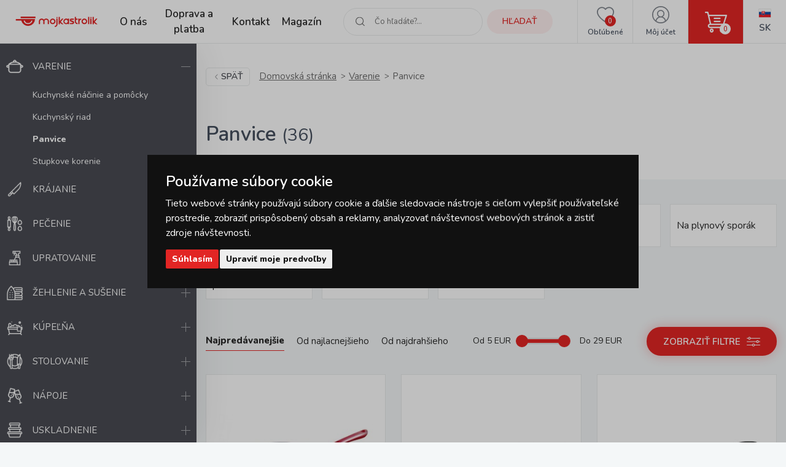

--- FILE ---
content_type: text/html; charset=UTF-8
request_url: https://www.mojkastrolik.sk/panvice/2/
body_size: 15040
content:
<!doctype html><html lang="sk"><head><meta charset="UTF-8"><meta name="description" content="V kategorii Panvice nabízíme kvalitní produkty s výborným poměrem cena / výkon ✅ Většina zboží je SKLADEM k okamžité expedici ✅"><meta name="distribution" content="global"><meta name="resource-type" content="document"><meta name="viewport" content="width=device-width, initial-scale=1.0"><meta name="robots" content="all,follow"><title>Panvice | mojkastrolik.sk</title><meta name="facebook-domain-verification" content="sroyrdt8x1jompnkgwzk944mux59g6"><link rel="apple-touch-icon" sizes="180x180" href="/templates/img/favicons/apple-touch-icon.png"><link rel="icon" type="image/png" sizes="32x32" href="/templates/img/favicons/favicon-32x32.png"><link rel="icon" type="image/png" sizes="16x16" href="/templates/img/favicons/favicon-16x16.png"><link rel="manifest" href="/templates/img/favicons/site.webmanifest"><link rel="mask-icon" href="/templates/img/favicons/safari-pinned-tab.svg" color="#e22524"><link rel="shortcut icon" href="/templates/img/favicons/favicon.ico"><meta name="msapplication-TileColor" content="#ffffff"><meta name="msapplication-config" content="/templates/img/favicons/browserconfig.xml"><meta name="theme-color" content="#ffffff"><link rel="preconnect" href="https://fonts.googleapis.com"><link rel="preconnect" href="https://fonts.gstatic.com" crossorigin><link href="https://fonts.googleapis.com/css2?family=Nunito:wght@400;600;800&display=swap" rel="stylesheet"><script>"use strict";if (localStorage.getItem("FontFaceObserver") === "fontIsLoaded") document.documentElement.classList.add("fonts-loaded");</script><link rel="stylesheet" href="/templates/css/stylesheet.min.css?v=23.03.23"><link rel="stylesheet" href="/templates/css/fancybox-popups.css?v=22.10.31"><link rel="stylesheet" href="/templates/css/custom.css?v=23.03.23"><link rel="stylesheet" href="//assets.shean.cz/cart/v4/last/cart.min.css?v=20.11.17"><script src="/templates/js/js.cookie.js"></script><script src="/templates/js/jquery.min.js"></script><script>
	var dataLayer = dataLayer || []; // Google Tag Manager
	var dlJson = '[]';
	dlJson = JSON.parse(dlJson);
	dataLayer.push(dlJson);

	dataLayer.push({
		"pageCategory": "category",
	});
</script><script>
	
	dataLayer.push({'google_tag_params' : {
			'ecomm_prodid' : ['887','1605','9273','8254','9271','11120','9272','9323','8195','8194','8252','11121','8193','11122','9324','9325'],
			'ecomm_pagetype' : 'category',
			
			'category_name' : '/panvice/'
		}});
</script><script>
	var cookieConsentConfig = {
		"cookieConsentCustomerRegistered": false,
		"cookieConsentCustomerStatus": {
			"personalizace": !!+1,
			"tracking": !!+1,
			"ads": !!+1
		},
		"cookieConsentTranslations": {
			"tCookies-dialog-title": `Používame súbory cookie`,
			"tCookies-dialog-info": `Tieto webové stránky používajú súbory cookie a ďalšie sledovacie nástroje s&nbsp;cieľom vylepšiť používateľské prostredie, zobraziť prispôsobený obsah a reklamy, analyzovať návštevnosť webových stránok a zistiť zdroje návštevnosti.`,
			"tCookies-dialog-btn-agree": `Súhlasím`,
			"tCookies-dialog-btn-change": `Upraviť moje predvoľby`,
			"tCookies-dialog-btn-refuse": `Odmietam`,
			"tCookies-popup-title": `Centrum predvolieb súborov cookie`,
			"tCookies-popup-info": `<p>Súbory cookie sú veľmi malé textové súbory, ktoré sa ukladajú do vášho zariadenia pri navštevovaní webových stránok. Súbory cookie používame na rôzne účely a na vylepšenie vášho online zážitku na webovej stránke (napríklad na zapamätanie prihlasovacích údajov k vášmu účtu).</p>

<p>Pri prechádzaní našich webových stránok môžete zmeniť svoje predvoľby a odmietnuť určité typy súborov cookie, ktoré sa majú ukladať do vášho počítača. Môžete taktiež odstrániť všetky súbory cookie, ktoré sú už uložené vo vašom počítači, ale majte na pamäti, že odstránenie súborov cookie vám môže zabrániť v používaní častí nášho webu.</p>`,
			"tCookies-popup-strict-title": `Bezpodmienečne nutné súbory cookie`,
			"tCookies-popup-strict-info": `Tieto súbory cookie sú nutné na to, aby sme vám mohli poskytovať služby dostupné prostredníctvom nášho webu a aby sme vám umožnili používať určité funkcie nášho webu.`,
			"tCookies-popup-function-title": `Súbory cookie pre funkcionality`,
			"tCookies-popup-function-info": `Tieto súbory cookie sa používajú na to, aby vám na našich webových stránkach poskytovali personalizovaný používateľský zážitok a aby si pamätali vaše voľby, ktoré ste použili pri používaní našich webových stránok.`,
			"tCookies-popup-person-title": `Sledovacie a výkonnostné súbory cookie`,
			"tCookies-popup-person-info": `Tieto súbory cookie sa používajú na zhromažďovanie informácií na analýzu prevádzky na našich webových stránkach a sledovanie používania našich webových stránok používateľmi.`,
			"tCookies-popup-ads-title": `Súbory cookie na cielenie a reklamu`,
			"tCookies-popup-ads-info": `Tieto súbory cookie sa používajú na zobrazovanie reklamy, ktorá vás pravdepodobne bude zaujímať na základe vašich zvykov pri prechádzaní.`,
			"tCookies-popup-other-title": `Ďalšie informácie`,
			"tCookies-popup-other-info": `<p>V&nbsp;prípade akýchkoľvek otázok vo veci našich zásad týkajúcich sa súborov cookie a&nbsp;vašich možností nás, prosím, kontaktujte.</p>

<p>Viac informácií nájdete na našej stránke <a href="/spracuvanie-osobnych-udajov/">Spracúvanie osobných údajov</a>.</p>
`,
			"tCookies-popup-btn-agree": `Prijať všetko`,
			"tCookies-popup-btn-save": `Uložiť moje predvoľby`
		},
		"cookieConsentCustomStyles": `#cookieconsent{top:0;right:0;bottom:0;left:0;max-width:100vw;max-height:100vh;width:100vw;height:100vh;background:none;}#cookieconsent:before{content:"";position:fixed;top:0;left:0;width:100%;height:100%;background:rgba(0, 0, 0, 0.25);z-index:9999;animation-duration: 700ms;animation-name: fadeIn;animation-iteration-count:1;}#cookieconsent .cookieconsent-inner{position:fixed;top:50%;right:auto;bottom:auto;left:50%;max-width:80rem;max-height:90vh;width:95vw;height:auto;background:#111;transform:translate(-50%, -50%);overflow-y:auto;z-index:99999;animation-duration: 700ms;animation-name: fadeIn;animation-iteration-count:1;}@keyframes fadeIn{from{opacity:0;}to{opacity:1;}}#cookieconsent .cookieconsent-inner .cookieconsent-btn--agree{background:#e22524;color:#fff} #cookieconsent .cookieconsent-inner .cookieconsent-btn--agree:hover{background:#c62524;color:#fff} #cookieconsent .cookieconsent-inner .cookieconsent-btn--refuse{display:none;}`
	}
</script><script src="//assets.shean.cz/cookieconsent/last/cookieconsent.min.js"></script><!-- Google Tag Manager --><script>(function(w,d,s,l,i){w[l]=w[l]||[];w[l].push({'gtm.start':
					new Date().getTime(),event:'gtm.js'});var f=d.getElementsByTagName(s)[0],
				j=d.createElement(s),dl=l!='dataLayer'?'&l='+l:'';j.async=true;j.src=
				'https://www.googletagmanager.com/gtm.js?id='+i+dl;f.parentNode.insertBefore(j,f);
			})(window,document,'script','dataLayer','GTM-MR8V3XN');</script><!-- End Google Tag Manager --></head><body><!-- Google Tag Manager (noscript) --><noscript><iframe src="https://www.googletagmanager.com/ns.html?id=GTM-MR8V3XN" height="0" width="0" style="display:none;visibility:hidden"></iframe></noscript><!-- End Google Tag Manager (noscript) --><div id="top"></div><div class="wrapper filters"><header><div class="header-main"><a href="#" class="side-menu-toggler toggler js-menu-toggler" data-toggle="body"><svg role="img" width="28" height="28" class="icon open"><use xlink:href="/templates/img/icons.svg#menu"></use></svg><svg role="img" width="28" height="28" class="icon close"><use xlink:href="/templates/img/icons.svg#close"></use></svg></a><a href="/" class="logo" title="MojKastrolik.sk"><img src="/templates/img/logo-sk.svg" alt="MojKastrolik.sk" width="160" height="37"></a><nav class="header-menu"><ul><li><a href="/o-nas/" title="O nás">O nás</a><li><a href="/doprava-a-platba/" title="Doprava a platba">Doprava a platba</a><li><a href="/kontakt/" title="Kontakt">Kontakt</a><li><a href="/magazin/" title="Magazín">Magazín</a></ul></nav><div class="header-icons"><div class="header-search"><a href="/vyhledavani/vyhledej.htm" title="Hľadať" class="link" data-toggle=".header-search"><svg role="img" width="16" height="16" class="icon"><use xlink:href="/templates/img/icons.svg#search"></use></svg><span class="name">Hľadať</span></a><div class="header-tooltip"><form action="/vyhledavani/vyhledej.htm" role="search" method="get" class="header-search-form"><fieldset><label><svg role="img" width="16" height="16" class="icon"><use xlink:href="/templates/img/icons.svg#search"></use></svg><input type="text" name="search" placeholder="Čo hľadáte?..." class="form-control" required><button type="submit" class="btn btn-primary btn-primary-light" title="Hľadať">Hľadať</button></label></fieldset></form></div></div><div class="header-favourite"><a href="/oblibene-produkty/seznam.htm" title="Obľúbené" class="link"><svg role="img" width="28" height="28" class="icon"><use xlink:href="/templates/img/icons.svg#heart"></use></svg><span class="name">Obľúbené</span><span class="count js-favourite_product-count" data-favourite_product-count="0">-</span></a></div><div class="header-user"><a href="/zakaznik/prihlasovaci-formular.htm" title="Môj účet" class="link js-popup-login" data-fancybox><svg role="img" width="28" height="28" class="icon"><use xlink:href="/templates/img/icons.svg#user"></use></svg><span class="name">Môj účet</span></a><div class="header-tooltip"><ul><li><a href="/zakaznik/prihlasovaci-formular.htm" title="Prihlásiť sa" class="js-popup-login" data-fancybox>Prihlásiť sa</a></li><li><a href="/zakaznik/registracni-formular.htm" title="Zaregistrovať sa">Zaregistrovať sa</a></li></ul></div><div style="display:none"><div id="popup-login_form" class="popup"><h1 class="mt0">Prihlásenie</h1><form action="/zakaznik/prihlasovaci-formular.htm" method="post"><fieldset><label class="inp-icon icon-user mb10"><input class="form-control" type="text" name="login" placeholder="Registračný e-mail" required></label><label class="inp-icon icon-lock mb20"><input class="form-control" type="password" name="passw" placeholder="Vaše heslo" required></label><a href="/zakaznik/registracni-formular.htm" title="Zaregistrovať sa">Zaregistrovať sa</a><a href="/zakaznik/zapomenute-heslo.htm" title="Zabudnuté heslo" class="forgot_pass">Zabudnuté heslo</a><button class="btn btn-primary" title="Prihlásiť sa" type="submit">Prihlásiť sa</button></fieldset></form></div></div><script>
		$(document).ready(function() {
			$(".js-popup-login").attr("href", "#popup-login_form");

			$("#popup-login_form").find("form").bind("submit", function(e) {
				e.preventDefault();
				$.ajax({
					type   : "POST",
					cache  : false,
					url    : $(this).attr("action") + "?data=_customer_form&noredirect=1",
					data   : $(this).serializeArray(),
					dataType: "text",
					success : function(xhr) {
						if(xhr === "true"){
							window.location.hash += "login_successful";
							window.location.reload();
						} else {
							var json = jQuery.parseJSON(xhr);
							//noinspection JSUnresolvedVariable
							var error = json.data._customer_form.login_form.error_list;

							var error_text = "";
							$.each(error, function(i) {
								error_text = "<li>" + error[i] + "</li>";
							});

							var $popupLoginForm = $("#popup-login_form");
							$popupLoginForm.find(".error_message").remove();
							$popupLoginForm.find("fieldset").prepend("<div class='error_message'><ul>" + error_text + "</ul></div>");
							$popupLoginForm.find(".error_message").hide().fadeIn("slow");
						}
					},
					error: function(jqxhr, textStatus, error) {
						var error_unknown = "Neznámá chyba (Unknown error).";
						$.fancybox.open("<div class='popup popup-message popup-error'><div class='capt'>CHYBA</div><div class='cont'>" + error_unknown + "</div></div>");
						var err = " - " + textStatus + "\nerror: " + jqxhr.status + " (" + error + ")\ncall url: " + $(this)[0].url + "\ncall param: " + $(this)[0].data;
						console.error("Request Failed" + err);
					}
				});
				return false;
			});
		});
	</script></div><div class="header-cart"><a href="/kosik/detail.htm" title="Košík" class="link"><svg role="img" width="16" height="16" class="icon"><use xlink:href="/templates/img/icons.svg#cart"></use></svg><span class="count">0</span></a><div class="header-tooltip header-cart_tooltip"><div class="header-items is-empty"><div class="pictogram"><svg role="img" width="16" height="16" class="icon"><use xlink:href="/templates/img/icons.svg#smile-sad"></use></svg></div><h3>V košíku zatiaľ nič nie je</h3></div><div class="header-transit"><h4>Spôsoby doručenia</h4><ul><li><span>PPL / Express One </span> <strong>5,90 EUR</strong></li><li>GLS&nbsp;<strong>5,90 EUR</strong></li><li><span>Zásielkovna </span> <strong>3,90 EUR</strong></li><li><span>Zásielkovna - doručenie na adresu</span> <strong>5,90 EUR</strong></li></ul></div><div class="header-summarize"><p class="summarize-info"><svg role="img" width="16" height="16" class="icon mr5"><use xlink:href="/templates/img/icons.svg#money"></use></svg><span>Nakúpte ešte za <strong>59.9&nbsp;EUR</strong> a&nbsp;získajte <strong>dopravu ZADARMO</strong></span></p><div class="summarize-bar"><span class="line"></span></div><div class="summarize-bottom"><div class="summarize-date"><div class="pictogram"><svg role="img" width="16" height="16" class="icon"><use xlink:href="/templates/img/icons.svg#truck"></use></svg></div><div class="information"><span>Tovar dodáme do</span> <strong>3 pracovných dní</strong></div></div><a href="/kosik/detail.htm" title="Do košíka" class="btn btn-primary btn-block">Do košíka<svg role="img" width="16" height="16" class="icon ml10"><use xlink:href="/templates/img/icons.svg#caret-right"></use></svg></a></div></div></div></div><div class="header-lang"><div class="link"><strong class="name"><img src="/templates/img/flags/flag-sk.jpg" alt="Slovenština" loading="lazy" height="16" width="21"><span>Sk</span></strong></div><div class="header-tooltip"><ul><li><a href="https://www.mujrendlik.cz/panve/" class="name"><img src="/templates/img/flags/flag-cs.jpg" alt="Čestina" loading="lazy" height="16" width="21"><span>Cs</span></a></li></ul></div></div></div></div></header><aside class="side-menu js-menu"><nav class="side-menu-main"><ul><li class="is-opened"><a href="/varenie/" title="Varenie"><!--suppress HtmlUnknownTarget --><img src="/files/other_files/v/Vareni.png"srcset="[data-uri]"data-srcset="/files/other_files/v/Vareni.png"alt="Varenie"width="28"height="28"><noscript><img src="/files/other_files/v/Vareni.png" alt="Varenie" width="28" height="28"></noscript>Varenie</a><a href="#" class="toggler is-active" data-toggle><svg role="img" width="16" height="16" class="icon open"><use xlink:href="/templates/img/icons.svg#plus"></use></svg><svg role="img" width="16" height="16" class="icon close"><use xlink:href="/templates/img/icons.svg#minus"></use></svg></a><ul class="submenu"><li><a href="/kuchynske-naradie-a-pomocky/" title="Kuchynské náčinie a pomôcky">Kuchynské náčinie a pomôcky</a></li><li><a href="/riad-na-varenie/" title="Kuchynský riad">Kuchynský riad</a></li><li><a href="/panvice/" title="Panvice"><strong>Panvice</strong></a></li><li><a href="/koreni-kulinar-petr-stupka/" title="Stupkove korenie">Stupkove korenie</a></li></ul></li><li><a href="/krajanie/" title="Krájanie"><!--suppress HtmlUnknownTarget --><img src="/files/other_files/k/Krajeni.png"srcset="[data-uri]"data-srcset="/files/other_files/k/Krajeni.png"alt="Krájanie"width="28"height="28"><noscript><img src="/files/other_files/k/Krajeni.png" alt="Krájanie" width="28" height="28"></noscript>Krájanie</a><a href="#" class="toggler" data-toggle><svg role="img" width="16" height="16" class="icon open"><use xlink:href="/templates/img/icons.svg#plus"></use></svg><svg role="img" width="16" height="16" class="icon close"><use xlink:href="/templates/img/icons.svg#minus"></use></svg></a><ul class="submenu"><li><a href="/bloky-a-drziaky-na-kuchynske-noze/" title="Bloky a držiaky na nože">Bloky a držiaky na nože</a></li><li><a href="/brusky-na-noze-ostrice-nozov/" title="Brúsky na nože">Brúsky na nože</a></li><li><a href="/kuchynske-krajacia-lopariky-a-dosticky/" title="Krájacie lopáriky a doštičky">Krájacie lopáriky a doštičky</a></li><li><a href="/kuchynske-noze-a-sekaciky/" title="Nože a sekáčiky">Nože a sekáčiky</a></li><li><a href="/kuchynske-noznice-na-hydinu/" title="Nožnice">Nožnice</a></li><li><a href="/victorinox/" title="Victorinox">Victorinox</a></li></ul></li><li><a href="/pecenie/" title="Pečenie"><!--suppress HtmlUnknownTarget --><img src="/files/other_files/p/Peceni.png"srcset="[data-uri]"data-srcset="/files/other_files/p/Peceni.png"alt="Pečenie"width="28"height="28"><noscript><img src="/files/other_files/p/Peceni.png" alt="Pečenie" width="28" height="28"></noscript>Pečenie</a><a href="#" class="toggler" data-toggle><svg role="img" width="16" height="16" class="icon open"><use xlink:href="/templates/img/icons.svg#plus"></use></svg><svg role="img" width="16" height="16" class="icon close"><use xlink:href="/templates/img/icons.svg#minus"></use></svg></a><ul class="submenu"><li><a href="/detske-supravy-na-pecenie/" title="Detské súpravy na pečenie">Detské súpravy na pečenie</a></li><li><a href="/formicky-a-vykrajovacky-na-sladkosti/" title="Formičky a vykrajovačky na sladkosti">Formičky a vykrajovačky na sladkosti</a></li><li><a href="/formy-na-pecenie/" title="Formy na pečenie">Formy na pečenie</a></li><li><a href="/chnapky-a-utierky-do-kuchyne/" title="Kuchynské chňapky a utierky">Kuchynské chňapky a utierky</a></li><li><a href="/kuchynske-vahy/" title="Kuchynské váhy">Kuchynské váhy</a></li><li><a href="/osatky-a-kosiky-na-pecivo/" title="Ošatky na pečivo">Ošatky na pečivo</a></li><li><a href="/plechy-na-pecenie/" title="Plechy na pečenie / do rúry">Plechy na pečenie / do rúry</a></li><li><a href="/pomocky-na-pecenie/" title="Pomôcky na pečenie">Pomôcky na pečenie</a></li><li><a href="/zapekacie-misy-a-pekace/" title="Zapekacie misy a pekáče">Zapekacie misy a pekáče</a></li></ul></li><li><a href="/potreby-a-vybavenie-na-upratovanie-domacnosti/" title="Upratovanie"><!--suppress HtmlUnknownTarget --><img src="/files/other_files/u/Uklid.png"srcset="[data-uri]"data-srcset="/files/other_files/u/Uklid.png"alt="Upratovanie"width="28"height="28"><noscript><img src="/files/other_files/u/Uklid.png" alt="Upratovanie" width="28" height="28"></noscript>Upratovanie</a><a href="#" class="toggler" data-toggle><svg role="img" width="16" height="16" class="icon open"><use xlink:href="/templates/img/icons.svg#plus"></use></svg><svg role="img" width="16" height="16" class="icon close"><use xlink:href="/templates/img/icons.svg#minus"></use></svg></a><ul class="submenu"><li><a href="/cistiace-handry-a-utierky-na-umyvanie-predaj/" title="Čistiace handry a utierky">Čistiace handry a utierky</a></li><li><a href="/cistiace-upratovacie-prostriedky-predaj/" title="Čistiace prostriedky">Čistiace prostriedky</a></li><li><a href="/upratovacie-gumove-rukavice/" title="Gumové rukavice">Gumové rukavice</a></li><li><a href="/hubky-a-drotenky-na-riad-do-kuchyne/" title="Hubky a drôtenky do kuchyne">Hubky a drôtenky do kuchyne</a></li><li><a href="/kuchynske-chnapky-s-magnetom-a-utierky/" title="Kuchynské chňapky a utierky">Kuchynské chňapky a utierky</a></li><li><a href="/masazne-hubky-na-tvar-aj-umyvanie/" title="Masážne hubky">Masážne hubky</a></li><li><a href="/rucne-mopy-na-upratovanie/" title="Mopy a príslušenstvo">Mopy a príslušenstvo</a></li><li><a href="/kuchynske-odkvapkavace-a-priborniky-na-riad/" title="Odkvapkávače a príborníky">Odkvapkávače a príborníky</a></li><li><a href="/odpadkove-kose/" title="Odpadkové koše">Odpadkové koše</a></li><li><a href="/plastove-umyvadla-a-lavory/" title="Plastové umývadlá">Plastové umývadlá</a></li><li><a href="/rohozky-pred-vchodove-dvere/" title="Rohožky">Rohožky</a></li><li><a href="/stierky-na-umyvanie-okien/" title="Stierky na okná">Stierky na okná</a></li><li><a href="/umyvacie-hubky-na-riad/" title="Umývacie hubky">Umývacie hubky</a></li><li><a href="/upratovacie-vedierka-a-vedra/" title="Vedierka a vedrá">Vedierka a vedrá</a></li><li><a href="/supravy-a-stetky-na-wc/" title="WC súpravy a štetky">WC súpravy a štetky</a></li><li><a href="/zatky/" title="Zátky">Zátky</a></li><li><a href="/zmetaky-kefy-a-lopatky/" title="Zmetáky, kefy a lopatky">Zmetáky, kefy a lopatky</a></li></ul></li><li><a href="/zehlenie-a-susenie-bielizne/" title="Žehlenie a sušenie"><!--suppress HtmlUnknownTarget --><img src="/files/other_files/z/Zehleni.png"srcset="[data-uri]"data-srcset="/files/other_files/z/Zehleni.png"alt="Žehlenie a sušenie"width="28"height="28"><noscript><img src="/files/other_files/z/Zehleni.png" alt="Žehlenie a sušenie" width="28" height="28"></noscript>Žehlenie a sušenie</a><a href="#" class="toggler" data-toggle><svg role="img" width="16" height="16" class="icon open"><use xlink:href="/templates/img/icons.svg#plus"></use></svg><svg role="img" width="16" height="16" class="icon close"><use xlink:href="/templates/img/icons.svg#minus"></use></svg></a><ul class="submenu"><li><a href="/kose-na-bielizen/" title="Koše na bielizeň">Koše na bielizeň</a></li><li><a href="/ramienka/" title="Ramienka">Ramienka</a></li><li><a href="/snury-a-kolicky-na-bielizen/" title="Šnúry a kolíčky na bielizeň">Šnúry a kolíčky na bielizeň</a></li><li><a href="/susiaky-na-bielizen/" title="Sušiaky na bielizeň">Sušiaky na bielizeň</a></li><li><a href="/vesiaky-a-haciky/" title="Vešiaky a háčiky">Vešiaky a háčiky</a></li><li><a href="/zehliace-dosky/" title="Žehliace dosky">Žehliace dosky</a></li></ul></li><li><a href="/kupelnove-vybavenie/" title="Kúpeľňa"><!--suppress HtmlUnknownTarget --><img src="/files/other_files/k/Koupelna.png"srcset="[data-uri]"data-srcset="/files/other_files/k/Koupelna.png"alt="Kúpeľňa"width="28"height="28"><noscript><img src="/files/other_files/k/Koupelna.png" alt="Kúpeľňa" width="28" height="28"></noscript>Kúpeľňa</a><a href="#" class="toggler" data-toggle><svg role="img" width="16" height="16" class="icon open"><use xlink:href="/templates/img/icons.svg#plus"></use></svg><svg role="img" width="16" height="16" class="icon close"><use xlink:href="/templates/img/icons.svg#minus"></use></svg></a><ul class="submenu"><li><a href="/hygiena-do-kupelne/" title="Hygiena">Hygiena</a></li><li><a href="/doplnky-do-kupelne/" title="Kúpeľňové doplnky">Kúpeľňové doplnky</a></li><li><a href="/predlozky-do-kupelne/" title="Kúpeľňové predložky">Kúpeľňové predložky</a></li><li><a href="/digitalne-osobne-vahy/" title="Osobné váhy">Osobné váhy</a></li><li><a href="/doplnky-pre-deti-do-kupelne/" title="Pre deti">Pre deti</a></li><li><a href="/zavesy-do-sprchy/" title="Sprchové závesy">Sprchové závesy</a></li><li><a href="/uteraky-a-osusky/" title="Uteráky a osušky">Uteráky a osušky</a></li></ul></li><li><a href="/stolovanie/" title="Stolovanie"><!--suppress HtmlUnknownTarget --><img src="/files/other_files/s/Stolovani.png"srcset="[data-uri]"data-srcset="/files/other_files/s/Stolovani.png"alt="Stolovanie"width="28"height="28"><noscript><img src="/files/other_files/s/Stolovani.png" alt="Stolovanie" width="28" height="28"></noscript>Stolovanie</a><a href="#" class="toggler" data-toggle><svg role="img" width="16" height="16" class="icon open"><use xlink:href="/templates/img/icons.svg#plus"></use></svg><svg role="img" width="16" height="16" class="icon close"><use xlink:href="/templates/img/icons.svg#minus"></use></svg></a><ul class="submenu"><li><a href="/dochucovanie-pokrmov/" title="Dochucovanie">Dochucovanie</a></li><li><a href="/kuchynske-hodiny-analogove/" title="Kuchynské hodiny analógové">Kuchynské hodiny analógové</a></li><li><a href="/papierove-obrusky/" title="Obrúsky">Obrúsky</a></li><li><a href="/prestieranie-na-stol-obrusy-a-podlozky/" title="Prestieranie, obrusy a podložky">Prestieranie, obrusy a podložky</a></li><li><a href="/jedalenske-pribory/" title="Príbory">Príbory</a></li><li><a href="/riad-z-cukrovej-trstiny/" title="Riad z cukrovej trstiny">Riad z cukrovej trstiny</a></li><li><a href="/servirovanie/" title="Servírovanie">Servírovanie</a></li><li><a href="/jedalenske-taniere/" title="Taniere">Taniere</a></li><li><a href="/sklenene-vazy/" title="Vázy">Vázy</a></li></ul></li><li><a href="/napoje/" title="Nápoje"><!--suppress HtmlUnknownTarget --><img src="/files/other_files/n/Napoje.png"srcset="[data-uri]"data-srcset="/files/other_files/n/Napoje.png"alt="Nápoje"width="28"height="28"><noscript><img src="/files/other_files/n/Napoje.png" alt="Nápoje" width="28" height="28"></noscript>Nápoje</a><a href="#" class="toggler" data-toggle><svg role="img" width="16" height="16" class="icon open"><use xlink:href="/templates/img/icons.svg#plus"></use></svg><svg role="img" width="16" height="16" class="icon close"><use xlink:href="/templates/img/icons.svg#minus"></use></svg></a><ul class="submenu"><li><a href="/flase-na-pitie/" title="Fľaše na pitie">Fľaše na pitie</a></li><li><a href="/hrnceky-a-salky/" title="Hrnčeky a šálky">Hrnčeky a šálky</a></li><li><a href="/kanvice-a-dzbany/" title="Kanvice a džbány">Kanvice a džbány</a></li><li><a href="/kavovary/" title="Kávovary">Kávovary</a></li><li><a href="/pohar/" title="Pohár">Pohár</a></li><li><a href="/pomocky-k-napojom/" title="Pomôcky k nápojom">Pomôcky k nápojom</a></li><li><a href="/pomocky-na-caj-a-kavu/" title="Pomôcky na čaj a kávu">Pomôcky na čaj a kávu</a></li><li><a href="/termosky-a-termohrnceky/" title="Termosky a termohrnčeky">Termosky a termohrnčeky</a></li><li><a href="/vina/" title="Vína">Vína</a></li></ul></li><li><a href="/skladovanie/" title="Uskladnenie"><!--suppress HtmlUnknownTarget --><img src="/files/other_files/u/Uskladneni.png"srcset="[data-uri]"data-srcset="/files/other_files/u/Uskladneni.png"alt="Uskladnenie"width="28"height="28"><noscript><img src="/files/other_files/u/Uskladneni.png" alt="Uskladnenie" width="28" height="28"></noscript>Uskladnenie</a><a href="#" class="toggler" data-toggle><svg role="img" width="16" height="16" class="icon open"><use xlink:href="/templates/img/icons.svg#plus"></use></svg><svg role="img" width="16" height="16" class="icon close"><use xlink:href="/templates/img/icons.svg#minus"></use></svg></a><ul class="submenu"><li><a href="/balenie-potravin/" title="Balenie potravín">Balenie potravín</a></li><li><a href="/nakupne-tasky-a-tasky-na-kolieskach/" title="Nákupné tašky a tašky na kolieskach">Nákupné tašky a tašky na kolieskach</a></li><li><a href="/organizacia-kuchyne/" title="Organizácia kuchyne">Organizácia kuchyne</a></li><li><a href="/skladovanie-liekov/" title="Skladovanie liekov">Skladovanie liekov</a></li><li><a href="/skladovanie-potravin/" title="Skladovanie potravín">Skladovanie potravín</a></li><li><a href="/skladovanie-v-domacnosti/" title="Skladovanie v domácnosti">Skladovanie v domácnosti</a></li><li><a href="/zavaranie/" title="Zaváranie">Zaváranie</a></li></ul></li><li><a href="/pre-deti/" title="Pre deti"><!--suppress HtmlUnknownTarget --><img src="/files/other_files/p/Pro_deti.png"srcset="[data-uri]"data-srcset="/files/other_files/p/Pro_deti.png"alt="Pre deti"width="28"height="28"><noscript><img src="/files/other_files/p/Pro_deti.png" alt="Pre deti" width="28" height="28"></noscript>Pre deti</a><a href="#" class="toggler" data-toggle><svg role="img" width="16" height="16" class="icon open"><use xlink:href="/templates/img/icons.svg#plus"></use></svg><svg role="img" width="16" height="16" class="icon close"><use xlink:href="/templates/img/icons.svg#minus"></use></svg></a><ul class="submenu"><li><a href="/detske-cestovne-doplnky/" title="Cestovanie">Cestovanie</a></li><li><a href="/detska-narodeninova-party/" title="Detská párty">Detská párty</a></li><li><a href="/detske-nastenne-hodiny/" title="Detské hodiny">Detské hodiny</a></li><li><a href="/detske-pecenie/" title="Detské pečenie">Detské pečenie</a></li><li><a href="/detske-stolovanie/" title="Detské stolovanie">Detské stolovanie</a></li><li><a href="/detske-ulozne-boxy/" title="Detské úložné boxy">Detské úložné boxy</a></li><li><a href="/kreativa/" title="Kreatíva">Kreatíva</a></li><li><a href="/detske-kupanie/" title="Kúpanie">Kúpanie</a></li><li><a href="/hracky-pre-deti/" title="Na hranie">Na hranie</a></li><li><a href="/papiernictvo/" title="Papiernictvo">Papiernictvo</a></li><li><a href="/detske-plastenky/" title="Pláštenky a dáždniky">Pláštenky a dáždniky</a></li><li><a href="/formy-na-zmrzlinu-a-lizanky/" title="Tvorítka na zmrzlinu a lízanky">Tvorítka na zmrzlinu a lízanky</a></li></ul></li><li><a href="/oslavy-a-sviecky/" title="Oslavy a sviečky"><!--suppress HtmlUnknownTarget --><img src="/files/other_files/o/Oslavy_a_svicky.png"srcset="[data-uri]"data-srcset="/files/other_files/o/Oslavy_a_svicky.png"alt="Oslavy a sviečky"width="28"height="28"><noscript><img src="/files/other_files/o/Oslavy_a_svicky.png" alt="Oslavy a sviečky" width="28" height="28"></noscript>Oslavy a sviečky</a><a href="#" class="toggler" data-toggle><svg role="img" width="16" height="16" class="icon open"><use xlink:href="/templates/img/icons.svg#plus"></use></svg><svg role="img" width="16" height="16" class="icon close"><use xlink:href="/templates/img/icons.svg#minus"></use></svg></a><ul class="submenu"><li><a href="/baliace-potreby/" title="Balenie darčekov">Balenie darčekov</a></li><li><a href="/dekoracie/" title="Dekorácie">Dekorácie</a></li><li><a href="/potreby-na-party/" title="Potreby na párty">Potreby na párty</a></li><li><a href="/sviecky/" title="Sviečky">Sviečky</a></li><li><a href="/stojany-na-sviecky/" title="Svietniky">Svietniky</a></li><li><a href="/vina-0/" title="Vína">Vína</a></li><li><a href="/vonne-difuzery/" title="Vonné difuzéry">Vonné difuzéry</a></li><li><a href="/vonne-lampy-vonne-vosky-a-oleje/" title="Vonné lampy, vonné vosky a oleje">Vonné lampy, vonné vosky a oleje</a></li></ul></li><li><a href="/dom-a-zahrada/" title="Dom a záhrada"><!--suppress HtmlUnknownTarget --><img src="/files/other_files/z/Zahrada.png"srcset="[data-uri]"data-srcset="/files/other_files/z/Zahrada.png"alt="Dom a záhrada"width="28"height="28"><noscript><img src="/files/other_files/z/Zahrada.png" alt="Dom a záhrada" width="28" height="28"></noscript>Dom a záhrada</a><a href="#" class="toggler" data-toggle><svg role="img" width="16" height="16" class="icon open"><use xlink:href="/templates/img/icons.svg#plus"></use></svg><svg role="img" width="16" height="16" class="icon close"><use xlink:href="/templates/img/icons.svg#minus"></use></svg></a><ul class="submenu"><li><a href="/dekoracie-0/" title="Dekorácie">Dekorácie</a></li><li><a href="/dekorativne-osvetlenie/" title="Dekoratívne osvetlenie">Dekoratívne osvetlenie</a></li><li><a href="/grilovanie/" title="Grilovanie">Grilovanie</a></li><li><a href="/kvetinace/" title="Kvetináče">Kvetináče</a></li><li><a href="/ostatne/" title="Ostatné">Ostatné</a></li><li><a href="/papuce-a-ponozky/" title="Papuče a ponožky">Papuče a ponožky</a></li><li><a href="/skladacie-schodiky-do-domacnosti/" title="Schodíky do domácnosti">Schodíky do domácnosti</a></li><li><a href="/zahradne-doplnky/" title="Záhradné doplnky">Záhradné doplnky</a></li><li><a href="/zahradne-naradie-a-prislusenstvo/" title="Záhradné náradie a príslušenstvo">Záhradné náradie a príslušenstvo</a></li><li><a href="/zahradny-nabytok/" title="Záhradný nábytok">Záhradný nábytok</a></li><li><a href="/zdravie/" title="Zdravie">Zdravie</a></li></ul></li><li><a href="/kolekcie/" title="Kolekcie"><!--suppress HtmlUnknownTarget --><img src="/files/other_files/k/Kolekce.png"srcset="[data-uri]"data-srcset="/files/other_files/k/Kolekce.png"alt="Kolekcie"width="28"height="28"><noscript><img src="/files/other_files/k/Kolekce.png" alt="Kolekcie" width="28" height="28"></noscript>Kolekcie</a><a href="#" class="toggler" data-toggle><svg role="img" width="16" height="16" class="icon open"><use xlink:href="/templates/img/icons.svg#plus"></use></svg><svg role="img" width="16" height="16" class="icon close"><use xlink:href="/templates/img/icons.svg#minus"></use></svg></a><ul class="submenu"><li><a href="/domace-potreby-s-motivom-cars/" title="Cars">Cars</a></li><li><a href="/domace-potreby-s-motivom-levandule/" title="Levanduľa">Levanduľa</a></li><li><a href="/domace-potreby-s-motivom-love-laska/" title="Love">Love</a></li><li><a href="/domace-potreby-s-motivom-macky/" title="Mačky">Mačky</a></li><li><a href="/domace-potreby-s-motivom-psa/" title="Pes">Pes</a></li><li><a href="/domace-potreby-s-motivom-psa-a-macky/" title="Pes a mačka">Pes a mačka</a></li><li><a href="/domace-potreby-s-motivom-plameniaka/" title="Plameniak">Plameniak</a></li><li><a href="/retro-domace-potreby/" title="Retro">Retro</a></li><li><a href="/domace-potreby-s-motivom-soviciek/" title="Sovičky">Sovičky</a></li><li><a href="/domace-potreby-s-motivom-starwars/" title="Starwars">Starwars</a></li></ul></li><li><a href="/domace-spotrebice/" title="Domáce spotrebiče"><!--suppress HtmlUnknownTarget --><img src="/files/other_files/d/Domaci_spotrebice.png"srcset="[data-uri]"data-srcset="/files/other_files/d/Domaci_spotrebice.png"alt="Domáce spotrebiče"width="28"height="28"><noscript><img src="/files/other_files/d/Domaci_spotrebice.png" alt="Domáce spotrebiče" width="28" height="28"></noscript>Domáce spotrebiče</a><a href="#" class="toggler" data-toggle><svg role="img" width="16" height="16" class="icon open"><use xlink:href="/templates/img/icons.svg#plus"></use></svg><svg role="img" width="16" height="16" class="icon close"><use xlink:href="/templates/img/icons.svg#minus"></use></svg></a><ul class="submenu"><li><a href="/domace-ventilatory/" title="Domáce ventilátory">Domáce ventilátory</a></li><li><a href="/hriankovace/" title="Hriankovače">Hriankovače</a></li><li><a href="/mixery-a-slahace-a-hnetace/" title="Mixéry a šľahače a hnetače">Mixéry a šľahače a hnetače</a></li><li><a href="/rychlovarne-kanvice-sencor/" title="Rýchlovarné kanvice">Rýchlovarné kanvice</a></li><li><a href="/ryzovary/" title="Ryžovary">Ryžovary</a></li><li><a href="/sekaciky-potravin/" title="Sekáčiky potravín">Sekáčiky potravín</a></li><li><a href="/sendvicovace/" title="Sendvičovače">Sendvičovače</a></li><li><a href="/sodastream/" title="Sodastream">Sodastream</a></li><li><a href="/susicky-potravin/" title="Sušičky potravín">Sušičky potravín</a></li><li><a href="/vysavace/" title="Vysávače">Vysávače</a></li><li><a href="/zavaracie-hrnce/" title="Zaváracie hrnce">Zaváracie hrnce</a></li></ul></li><li><a href="/dedoles-ponozky/" title="Veselé ponožky Dedoles"><!--suppress HtmlUnknownTarget --><img src="/files/other_files/p/Ponozky.png"srcset="[data-uri]"data-srcset="/files/other_files/p/Ponozky.png"alt="Veselé ponožky Dedoles"width="28"height="28"><noscript><img src="/files/other_files/p/Ponozky.png" alt="Veselé ponožky Dedoles" width="28" height="28"></noscript>Veselé ponožky Dedoles</a><a href="#" class="toggler" data-toggle><svg role="img" width="16" height="16" class="icon open"><use xlink:href="/templates/img/icons.svg#plus"></use></svg><svg role="img" width="16" height="16" class="icon close"><use xlink:href="/templates/img/icons.svg#minus"></use></svg></a><ul class="submenu"><li><a href="/damske-vesele-ponozky/" title="Dámske veselé ponožky">Dámske veselé ponožky</a></li><li><a href="/panske-vesele-ponozky/" title="Pánske veselé ponožky">Pánske veselé ponožky</a></li><li><a href="/detske-vesele-ponozky/" title="Detské veselé ponožky">Detské veselé ponožky</a></li><li><a href="/vesele-ponozky-so-zvieratkami/" title="Veselé ponožky so zvieratkami">Veselé ponožky so zvieratkami</a></li><li><a href="/vesele-ponozky-ovocie/" title="Veselé ponožky ovocie">Veselé ponožky ovocie</a></li><li><a href="/vesele-ponozky-sport/" title="Veselé ponožky šport">Veselé ponožky šport</a></li><li><a href="/vesele-ponozky-futbal/" title="Veselé ponožky futbal">Veselé ponožky futbal</a></li><li><a href="/vesele-ponozky-macky/" title="Veselé ponožky mačky">Veselé ponožky mačky</a></li><li><a href="/vesele-ponozky-pivo/" title="Veselé ponožky pivo">Veselé ponožky pivo</a></li><li><a href="/vesele-ponozky-vysoke/" title="Veselé ponožky vysoké">Veselé ponožky vysoké</a></li><li><a href="/vesele-ponozky-clenkove-nizke/" title="Veselé ponožky členkové">Veselé ponožky členkové</a></li><li><a href="/vesele-papuce-papuce/" title="Veselé papuče">Veselé papuče</a></li></ul></li><li><a href="/sezonne-tipy/" title="Sezónne tipy">Sezónne tipy</a><a href="#" class="toggler" data-toggle><svg role="img" width="16" height="16" class="icon open"><use xlink:href="/templates/img/icons.svg#plus"></use></svg><svg role="img" width="16" height="16" class="icon close"><use xlink:href="/templates/img/icons.svg#minus"></use></svg></a><ul class="submenu"><li><a href="/tipy-na-valentinske-darceky-pre-zeny-aj-pre-muzov/" title="Tipy na Valentína">Tipy na Valentína</a></li><li><a href="/sviecky-a-vazy-na-cintorin-nielen-na-dusicky/" title="Sviečky a vázy na cintorín">Sviečky a vázy na cintorín</a></li><li><a href="/tipy-na-jesen/" title="Tipy na jeseň">Tipy na jeseň</a></li><li><a href="/spat-do-skoly/" title="Späť do školy">Späť do školy</a></li><li><a href="/tipy-na-mikulasa/" title="Tipy na Mikuláša">Tipy na Mikuláša</a></li><li><a href="/vsetko-na-grilovanie/" title="Všetko na grilovanie">Všetko na grilovanie</a></li><li><a href="/tipy-pre-deti/" title="Tipy pre deti">Tipy pre deti</a></li><li><a href="/vybavenie-na-dovolenku/" title="Vybavenie na dovolenku">Vybavenie na dovolenku</a></li><li><a href="/vsetko-na-zavaranie-a-spracovanie-urody/" title="Všetko na zaváranie a spracovanie úrody">Všetko na zaváranie a spracovanie úrody</a></li><li><a href="/vianocne-doplnky-a-dekoracie/" title="Vianoce">Vianoce</a></li><li><a href="/domace-potreby-s-motivom-halloween/" title="Halloween">Halloween</a></li><li><a href="/darceky-ku-dnu-otcov/" title="Dárčeky ku Dňu otcov">Dárčeky ku Dňu otcov</a></li><li><a href="/pre-sportovych-fanusikov/" title="Pre športových fanúšikov">Pre športových fanúšikov</a></li><li><a href="/tipy-na-velkonocne-sviatky/" title="Tipy na Veľkonočné sviatky">Tipy na Veľkonočné sviatky</a></li><li><a href="/tipy-na-darceky-pre-zeny-k-narodeninam-a-sviatkom/" title="Tipy pre ženy">Tipy pre ženy</a></li></ul></li></ul></nav><nav class="side-menu-header"><ul><li><a href="/o-nas/" title="O nás">O nás</a></li><li><a href="/doprava-a-platba/" title="Doprava a platba">Doprava a platba</a></li><li><a href="/kontakt/" title="Kontakt">Kontakt</a></li><li><a href="/magazin/" title="Magazín">Magazín</a></li></ul></nav></aside><aside class="side-filter"><form action="/panvice/" method="get" class="js-side-filters"><div class="filters-hide"><button type="button" class="btn btn-primary btn-transparent btn-small" data-toggle=".filters" title="Skryť filtre">Skryť filtre<svg role="img" width="16" height="16" class="icon ml10"><use xlink:href="/templates/img/icons.svg#close"></use></svg></button></div><div class="filters-parameters"><fieldset class="filter-group"><legend>Značka</legend><label title="Provence"><input type="checkbox" name="filter[]" value="726"> <a href="?filter[]=726" title="Provence">Provence (6)</a>						</label><label title="TORO"><input type="checkbox" name="filter[]" value="706"> <a href="?filter[]=706" title="TORO">TORO (12)</a>						</label></fieldset><fieldset class="filter-group"><legend>Materiál</legend><label title="keramické"><input type="checkbox" name="filter[]" value="938"> <a href="?filter[]=938" title="keramické">keramické (1)</a>						</label></fieldset><fieldset class="filter-group"><legend>Průměr</legend><label title="16 cm"><input type="checkbox" name="filter[]" value="949"> <a href="?filter[]=949" title="16 cm">16 cm (2)</a>						</label><label title="18 cm"><input type="checkbox" name="filter[]" value="950"> <a href="?filter[]=950" title="18 cm">18 cm (1)</a>						</label><label title="22 cm"><input type="checkbox" name="filter[]" value="951"> <a href="?filter[]=951" title="22 cm">22 cm (1)</a>						</label><label title="24 cm"><input type="checkbox" name="filter[]" value="941"> <a href="?filter[]=941" title="24 cm">24 cm (3)</a>						</label><label title="26 cm"><input type="checkbox" name="filter[]" value="940"> <a href="?filter[]=940" title="26 cm">26 cm (1)</a>						</label><label title="28 cm"><input type="checkbox" name="filter[]" value="939"> <a href="?filter[]=939" title="28 cm">28 cm (7)</a>						</label><label title="30 cm"><input type="checkbox" name="filter[]" value="946"> <a href="?filter[]=946" title="30 cm">30 cm (1)</a>						</label><button type="button" class="toggler" data-toggle><span class="open" title="Zobraziť ďalšie">Zobraziť ďalšie (4)<svg role="img" width="16" height="16" class="icon ml5"><use xlink:href="/templates/img/icons.svg#angle-down"></use></svg></span><span class="close" title="Skryť ostatné">Skryť ostatné<svg role="img" width="16" height="16" class="icon ml5"><use xlink:href="/templates/img/icons.svg#angle-up"></use></svg></span></button></fieldset><fieldset class="filter-group"><legend>Povrch</legend><label title="s nepriľnavým povrchom"><input type="checkbox" name="filter[]" value="952"> <a href="?filter[]=952" title="s nepriľnavým povrchom">s nepriľnavým povrchom (6)</a>						</label></fieldset></div><div class="filters-submit"><button type="submit" class="btn btn-primary btn-block" title="Zobraziť výsledky">Zobraziť výsledky</button></div></form></aside><main><section class="breadcrumbs"><div class="container"><a href="#" title="späť" onclick="if (document.referrer.indexOf(window.location.host) !== -1) { history.go(-1); return false; } else { window.location.href = '/'; }" class="btn btn-transparent btn-square btn-gray"><svg role="img" width="16" height="16" class="icon"><use xlink:href="/templates/img/icons.svg#angle-left"></use></svg>späť</a><ul><li><a href="/" title="Domovská stránka">Domovská stránka</a></li><li><a href="/varenie/" title="Varenie">Varenie</a></li><li>Panvice</li></ul></div></section><section class="category-top"><div class="container"><div class="inside"><div class="content"><h1>Panvice <small>(36)</small></h1></div></div></div></section><section class="category-products"><div class="container"><div class="subcategories"><ul><li><a href="/panvice-do-rury/" title="Do rúry"><span class="name">Do rúry</span></a></li><li><a href="/panvice-grilovacie/" title="Grilovacie"><span class="name">Grilovacie</span></a></li><li><a href="/panvice-na-indukciu/" title="Na indukciu"><span class="name">Na indukciu</span></a></li><li><a href="/panvice-na-palacinky-lievance/" title="Na palacinky/lievance"><span class="name">Na palacinky/lievance</span></a></li><li><a href="/panvice-na-plynovy-sporak/" title="Na plynový sporák"><span class="name">Na plynový sporák</span></a></li><li><a href="/pokrievky-na-panvice/" title="Pokrievky na panvice"><span class="name">Pokrievky na panvice</span></a></li><li><a href="/panvice-univerzalne/" title="Univerzálne"><span class="name">Univerzálne</span></a></li><li><a href="/panvice-wok/" title="Wok"><span class="name">Wok</span></a></li><li></li><li></li><li></li><li></li></ul></div><form action="/panvice/" method="get" class="js-form-products-list"><fieldset><div class="inside"><div class="filter-links"><input type="hidden" name="order" value="0"><a href="#" title="Najpredávanejšie" data-order="0" class="is-active">Najpredávanejšie</a><a href="#" title="Od najlacnejšieho" data-order="3">Od najlacnejšieho</a><a href="#" title="Od najdrahšieho" data-order="4">Od najdrahšieho</a></div><div class="filter-price"><div class="range_slider-wrap"><div class="range_slider" id="range_slider"></div><div class="range_value">Od <span id="range_slider-value-from"></span> EUR</div><div class="range_value range_value-right">Do <span id="range_slider-value-to"></span> EUR</div><input type="hidden" id="range_slider-value-hidden-from" name="price_interval_from" value=""><input type="hidden" id="range_slider-value-hidden-to" name="price_interval_to" value=""></div></div><div class="filter-btn"><button type="button" class="btn btn-primary" data-toggle=".filters" title="Zobraziť filtre">Zobraziť filtre<svg role="img" width="16" height="16" class="icon ml10"><use xlink:href="/templates/img/icons.svg#filter"></use></svg></button></div></div></fieldset></form><div class="items js-products"><div class="item js-item-anchor-container"><span data-favourite data-add="/oblibene-produkty/vloz/887.htm" data-remove="/oblibene-produkty/odstran/887.htm" data-product_id="887" title="Pridať k obľúbeným" class="item-favourite"><svg role="img" width="16" height="16" class="icon"><use xlink:href="/templates/img/icons.svg#heart-full"></use></svg></span><a href="/panvica-wok-toro-28cm-neprilnavy-povrch.html" title="Panvica WOK TORO 28cm, nepriľnavý povrch" class="js-item-anchor"><!--suppress HtmlUnknownTarget --><img src="/files/products_images/medium/0/263862.jpg"srcset="[data-uri]"data-srcset="/files/products_images/medium/0/263862.jpg"alt="Panvica WOK TORO 28cm, nepriľnavý povrch"><noscript><img src="/files/products_images/medium/0/263862.jpg" alt="Panvica WOK TORO 28cm, nepriľnavý povrch"></noscript><span class="name">Panvica WOK TORO 28cm, nepriľnavý povrch</span></a><span class="rating"><svg role="img" width="16" height="16" class="icon is-highlight"><use xlink:href="/templates/img/icons.svg#star"></use></svg><svg role="img" width="16" height="16" class="icon is-highlight"><use xlink:href="/templates/img/icons.svg#star"></use></svg><svg role="img" width="16" height="16" class="icon is-highlight"><use xlink:href="/templates/img/icons.svg#star"></use></svg><svg role="img" width="16" height="16" class="icon is-highlight"><use xlink:href="/templates/img/icons.svg#star"></use></svg><svg role="img" width="16" height="16" class="icon is-highlight"><use xlink:href="/templates/img/icons.svg#star"></use></svg><small>&nbsp;(2x)</small></span><small class="product-code">Kód: 263862</small><form action="/kosik/vloz.htm" method="post" class="bottom js-product-insert" data-insert_ajax="/cart/insert-ajax.htm"><fieldset><span class="bottom"><span><span class="availability availability-available">Skladom&nbsp;> 10  ks			</span><span class="prices"></span><span><strong>18,89 EUR</strong>&nbsp;<small>s&nbsp;DPH</small></span></span><input type="hidden" name="product_id" value="887"><input type="hidden" name="quantity" value="1"><button type="submit" class="btn btn-primary" title="Do košíka">Do košíka</button></span></fieldset></form></div><div class="item js-item-anchor-container"><span data-favourite data-add="/oblibene-produkty/vloz/1605.htm" data-remove="/oblibene-produkty/odstran/1605.htm" data-product_id="1605" title="Pridať k obľúbeným" class="item-favourite"><svg role="img" width="16" height="16" class="icon"><use xlink:href="/templates/img/icons.svg#heart-full"></use></svg></span><a href="/panvica-wok-toro-marble-28-cm-neprilnavy-povrch.html" title="Panvica Wok Toro Marble 28 cm, nepriľnavý povrch" class="js-item-anchor"><!--suppress HtmlUnknownTarget --><img src="/files/products_images/medium/0/270453.jpg"srcset="[data-uri]"data-srcset="/files/products_images/medium/0/270453.jpg"alt="Panvica Wok Toro Marble 28 cm, nepriľnavý povrch"><noscript><img src="/files/products_images/medium/0/270453.jpg" alt="Panvica Wok Toro Marble 28 cm, nepriľnavý povrch"></noscript><span class="name">Panvica Wok Toro Marble 28 cm, nepriľnavý povrch</span></a><span class="rating"></span><small class="product-code">Kód: 270453</small><form action="/kosik/vloz.htm" method="post" class="bottom js-product-insert" data-insert_ajax="/cart/insert-ajax.htm"><fieldset><span class="bottom"><span><span class="availability availability-available">Skladom&nbsp;> 10  ks			</span><span class="prices"></span><span><strong>19,69 EUR</strong>&nbsp;<small>s&nbsp;DPH</small></span></span><input type="hidden" name="product_id" value="1605"><input type="hidden" name="quantity" value="1"><button type="submit" class="btn btn-primary" title="Do košíka">Do košíka</button></span></fieldset></form></div><div class="item js-item-anchor-container"><span data-favourite data-add="/oblibene-produkty/vloz/9273.htm" data-remove="/oblibene-produkty/odstran/9273.htm" data-product_id="9273" title="Pridať k obľúbeným" class="item-favourite"><svg role="img" width="16" height="16" class="icon"><use xlink:href="/templates/img/icons.svg#heart-full"></use></svg></span><a href="/panvica-na-palacinky-kitchisimo-24cm-neprilnavy-povrch.html" title="Panvica na palacinky KITCHISIMO 24cm nepriľnavý povrch" class="js-item-anchor"><!--suppress HtmlUnknownTarget --><img src="/files/products_images/medium/0/270624.jpg"srcset="[data-uri]"data-srcset="/files/products_images/medium/0/270624.jpg"alt="Panvica na palacinky KITCHISIMO 24cm nepriľnavý povrch"><noscript><img src="/files/products_images/medium/0/270624.jpg" alt="Panvica na palacinky KITCHISIMO 24cm nepriľnavý povrch"></noscript><span class="name">Panvica na palacinky KITCHISIMO 24cm nepriľnavý povrch</span></a><span class="rating"><svg role="img" width="16" height="16" class="icon is-highlight"><use xlink:href="/templates/img/icons.svg#star"></use></svg><svg role="img" width="16" height="16" class="icon is-highlight"><use xlink:href="/templates/img/icons.svg#star"></use></svg><svg role="img" width="16" height="16" class="icon is-highlight"><use xlink:href="/templates/img/icons.svg#star"></use></svg><svg role="img" width="16" height="16" class="icon is-highlight"><use xlink:href="/templates/img/icons.svg#star"></use></svg><svg role="img" width="16" height="16" class="icon is-highlight"><use xlink:href="/templates/img/icons.svg#star"></use></svg><small>&nbsp;(1x)</small></span><small class="product-code">Kód: 270624</small><form action="/kosik/vloz.htm" method="post" class="bottom js-product-insert" data-insert_ajax="/cart/insert-ajax.htm"><fieldset><span class="bottom"><span><span class="availability availability-available">Skladom&nbsp;> 10  ks			</span><span class="prices"></span><span><strong>19,69 EUR</strong>&nbsp;<small>s&nbsp;DPH</small></span></span><input type="hidden" name="product_id" value="9273"><input type="hidden" name="quantity" value="1"><button type="submit" class="btn btn-primary" title="Do košíka">Do košíka</button></span></fieldset></form></div><div class="item js-item-anchor-container"><span data-favourite data-add="/oblibene-produkty/vloz/8254.htm" data-remove="/oblibene-produkty/odstran/8254.htm" data-product_id="8254" title="Pridať k obľúbeným" class="item-favourite"><svg role="img" width="16" height="16" class="icon"><use xlink:href="/templates/img/icons.svg#heart-full"></use></svg></span><a href="/hlboka-panvica-kitchisimo-rosso-28cm-neprilnavy-povrch.html" title="Hlboká panvica KITCHISIMO Rosso 28cm nepriľnavý povrch" class="js-item-anchor"><!--suppress HtmlUnknownTarget --><img src="/files/products_images/medium/0/270604.jpg"srcset="[data-uri]"data-srcset="/files/products_images/medium/0/270604.jpg"alt="Hlboká panvica KITCHISIMO Rosso 28cm nepriľnavý povrch"><noscript><img src="/files/products_images/medium/0/270604.jpg" alt="Hlboká panvica KITCHISIMO Rosso 28cm nepriľnavý povrch"></noscript><span class="name">Hlboká panvica KITCHISIMO Rosso 28cm nepriľnavý povrch</span></a><span class="rating"></span><small class="product-code">Kód: 270604</small><form action="/kosik/vloz.htm" method="post" class="bottom js-product-insert" data-insert_ajax="/cart/insert-ajax.htm"><fieldset><span class="bottom"><span><span class="availability availability-available">Skladom&nbsp;> 10  ks			</span><span class="prices"></span><span><strong>20,59 EUR</strong>&nbsp;<small>s&nbsp;DPH</small></span></span><input type="hidden" name="product_id" value="8254"><input type="hidden" name="quantity" value="1"><button type="submit" class="btn btn-primary" title="Do košíka">Do košíka</button></span></fieldset></form></div><div class="item js-item-anchor-container"><span data-favourite data-add="/oblibene-produkty/vloz/9271.htm" data-remove="/oblibene-produkty/odstran/9271.htm" data-product_id="9271" title="Pridať k obľúbeným" class="item-favourite"><svg role="img" width="16" height="16" class="icon"><use xlink:href="/templates/img/icons.svg#heart-full"></use></svg></span><a href="/hlboka-panvica-kitchisimo-24cm-neprilnavy-povrch.html" title="Hlboká panvica KITCHISIMO 24cm nepriľnavý povrch" class="js-item-anchor"><!--suppress HtmlUnknownTarget --><img src="/files/products_images/medium/0/270622.jpg"srcset="[data-uri]"data-srcset="/files/products_images/medium/0/270622.jpg"alt="Hlboká panvica KITCHISIMO 24cm nepriľnavý povrch"><noscript><img src="/files/products_images/medium/0/270622.jpg" alt="Hlboká panvica KITCHISIMO 24cm nepriľnavý povrch"></noscript><span class="name">Hlboká panvica KITCHISIMO 24cm nepriľnavý povrch</span></a><span class="rating"></span><small class="product-code">Kód: 270622</small><form action="/kosik/vloz.htm" method="post" class="bottom js-product-insert" data-insert_ajax="/cart/insert-ajax.htm"><fieldset><span class="bottom"><span><span class="availability availability-available">Skladom&nbsp;> 10  ks			</span><span class="prices"></span><span><strong>21,79 EUR</strong>&nbsp;<small>s&nbsp;DPH</small></span></span><input type="hidden" name="product_id" value="9271"><input type="hidden" name="quantity" value="1"><button type="submit" class="btn btn-primary" title="Do košíka">Do košíka</button></span></fieldset></form></div><div class="item js-item-anchor-container"><span data-favourite data-add="/oblibene-produkty/vloz/11120.htm" data-remove="/oblibene-produkty/odstran/11120.htm" data-product_id="11120" title="Pridať k obľúbeným" class="item-favourite"><svg role="img" width="16" height="16" class="icon"><use xlink:href="/templates/img/icons.svg#heart-full"></use></svg></span><a href="/nerezova-panvica-kitchisimo-chef-24-cm-s-neprilnavym-povrchom.html" title="Nerezová panvica KITCHISIMO Chef 24 cm s nepriľnavým povrchom" class="js-item-anchor"><!--suppress HtmlUnknownTarget --><img src="/files/products_images/medium/0/270652_99.jpg"srcset="[data-uri]"data-srcset="/files/products_images/medium/0/270652_99.jpg"alt="Nerezová panvica KITCHISIMO Chef 24 cm s nepriľnavým povrchom"><noscript><img src="/files/products_images/medium/0/270652_99.jpg" alt="Nerezová panvica KITCHISIMO Chef 24 cm s nepriľnavým povrchom"></noscript><span class="name">Nerezová panvica KITCHISIMO Chef 24 cm s nepriľnavým povrchom</span></a><span class="rating"></span><small class="product-code">Kód: 270652</small><form action="/kosik/vloz.htm" method="post" class="bottom js-product-insert" data-insert_ajax="/cart/insert-ajax.htm"><fieldset><span class="bottom"><span><span class="availability availability-available">Skladom&nbsp;> 10  ks			</span><span class="prices"></span><span><strong>22,29 EUR</strong>&nbsp;<small>s&nbsp;DPH</small></span></span><input type="hidden" name="product_id" value="11120"><input type="hidden" name="quantity" value="1"><button type="submit" class="btn btn-primary" title="Do košíka">Do košíka</button></span></fieldset></form></div><div class="item js-item-anchor-container"><span data-favourite data-add="/oblibene-produkty/vloz/9272.htm" data-remove="/oblibene-produkty/odstran/9272.htm" data-product_id="9272" title="Pridať k obľúbeným" class="item-favourite"><svg role="img" width="16" height="16" class="icon"><use xlink:href="/templates/img/icons.svg#heart-full"></use></svg></span><a href="/hlboka-panvica-kitchisimo-28cm-neprilnavy-povrch-0.html" title="Hlboká panvica KITCHISIMO 28cm nepriľnavý povrch" class="js-item-anchor"><!--suppress HtmlUnknownTarget --><img src="/files/products_images/medium/0/270623.jpg"srcset="[data-uri]"data-srcset="/files/products_images/medium/0/270623.jpg"alt="Hlboká panvica KITCHISIMO 28cm nepriľnavý povrch"><noscript><img src="/files/products_images/medium/0/270623.jpg" alt="Hlboká panvica KITCHISIMO 28cm nepriľnavý povrch"></noscript><span class="name">Hlboká panvica KITCHISIMO 28cm nepriľnavý povrch</span></a><span class="rating"></span><small class="product-code">Kód: 270623</small><form action="/kosik/vloz.htm" method="post" class="bottom js-product-insert" data-insert_ajax="/cart/insert-ajax.htm"><fieldset><span class="bottom"><span><span class="availability availability-available">Skladom&nbsp;> 10  ks			</span><span class="prices"></span><span><strong>23,49 EUR</strong>&nbsp;<small>s&nbsp;DPH</small></span></span><input type="hidden" name="product_id" value="9272"><input type="hidden" name="quantity" value="1"><button type="submit" class="btn btn-primary" title="Do košíka">Do košíka</button></span></fieldset></form></div><div class="item js-item-anchor-container"><span data-favourite data-add="/oblibene-produkty/vloz/9323.htm" data-remove="/oblibene-produkty/odstran/9323.htm" data-product_id="9323" title="Pridať k obľúbeným" class="item-favourite"><svg role="img" width="16" height="16" class="icon"><use xlink:href="/templates/img/icons.svg#heart-full"></use></svg></span><a href="/panvica-kitchisimo-gourmet-24cm-neprilnavy-povrch.html" title="Panvica KITCHISIMO Gourmet 24cm nepriľnavý povrch" class="js-item-anchor"><!--suppress HtmlUnknownTarget --><img src="/files/products_images/medium/0/270632.jpg"srcset="[data-uri]"data-srcset="/files/products_images/medium/0/270632.jpg"alt="Panvica KITCHISIMO Gourmet 24cm nepriľnavý povrch"><noscript><img src="/files/products_images/medium/0/270632.jpg" alt="Panvica KITCHISIMO Gourmet 24cm nepriľnavý povrch"></noscript><span class="name">Panvica KITCHISIMO Gourmet 24cm nepriľnavý povrch</span></a><span class="rating"></span><small class="product-code">Kód: 270632</small><form action="/kosik/vloz.htm" method="post" class="bottom js-product-insert" data-insert_ajax="/cart/insert-ajax.htm"><fieldset><span class="bottom"><span><span class="availability availability-available">Skladom&nbsp;> 10  ks			</span><span class="prices"></span><span><strong>23,49 EUR</strong>&nbsp;<small>s&nbsp;DPH</small></span></span><input type="hidden" name="product_id" value="9323"><input type="hidden" name="quantity" value="1"><button type="submit" class="btn btn-primary" title="Do košíka">Do košíka</button></span></fieldset></form></div><div class="item js-item-anchor-container"><span data-favourite data-add="/oblibene-produkty/vloz/8195.htm" data-remove="/oblibene-produkty/odstran/8195.htm" data-product_id="8195" title="Pridať k obľúbeným" class="item-favourite"><svg role="img" width="16" height="16" class="icon"><use xlink:href="/templates/img/icons.svg#heart-full"></use></svg></span><a href="/panvica-na-palacinky-kitchisimo-nero-26cm.html" title="Panvica na palacinky KITCHISIMO Nero 26cm" class="js-item-anchor"><!--suppress HtmlUnknownTarget --><img src="/files/products_images/medium/0/270499.jpg"srcset="[data-uri]"data-srcset="/files/products_images/medium/0/270499.jpg"alt="Panvica na palacinky KITCHISIMO Nero 26cm"><noscript><img src="/files/products_images/medium/0/270499.jpg" alt="Panvica na palacinky KITCHISIMO Nero 26cm"></noscript><span class="name">Panvica na palacinky KITCHISIMO Nero 26cm</span></a><span class="rating"><svg role="img" width="16" height="16" class="icon is-highlight"><use xlink:href="/templates/img/icons.svg#star"></use></svg><svg role="img" width="16" height="16" class="icon is-highlight"><use xlink:href="/templates/img/icons.svg#star"></use></svg><svg role="img" width="16" height="16" class="icon is-highlight"><use xlink:href="/templates/img/icons.svg#star"></use></svg><svg role="img" width="16" height="16" class="icon is-highlight"><use xlink:href="/templates/img/icons.svg#star"></use></svg><svg role="img" width="16" height="16" class="icon is-highlight"><use xlink:href="/templates/img/icons.svg#star"></use></svg><small>&nbsp;(1x)</small></span><small class="product-code">Kód: 270499</small><form action="/kosik/vloz.htm" method="post" class="bottom js-product-insert" data-insert_ajax="/cart/insert-ajax.htm"><fieldset><span class="bottom"><span><span class="availability availability-available">Skladom&nbsp;> 10  ks			</span><span class="prices"></span><span><strong>24,79 EUR</strong>&nbsp;<small>s&nbsp;DPH</small></span></span><input type="hidden" name="product_id" value="8195"><input type="hidden" name="quantity" value="1"><button type="submit" class="btn btn-primary" title="Do košíka">Do košíka</button></span></fieldset></form></div><div class="item js-item-anchor-container"><span data-favourite data-add="/oblibene-produkty/vloz/8194.htm" data-remove="/oblibene-produkty/odstran/8194.htm" data-product_id="8194" title="Pridať k obľúbeným" class="item-favourite"><svg role="img" width="16" height="16" class="icon"><use xlink:href="/templates/img/icons.svg#heart-full"></use></svg></span><a href="/panvica-na-lievance-kitchisimo-nero-26cm.html" title="Panvica na lievance KITCHISIMO Nero 26cm" class="js-item-anchor"><!--suppress HtmlUnknownTarget --><img src="/files/products_images/medium/0/270498.jpg"srcset="[data-uri]"data-srcset="/files/products_images/medium/0/270498.jpg"alt="Panvica na lievance KITCHISIMO Nero 26cm"><noscript><img src="/files/products_images/medium/0/270498.jpg" alt="Panvica na lievance KITCHISIMO Nero 26cm"></noscript><span class="name">Panvica na lievance KITCHISIMO Nero 26cm</span></a><span class="rating"></span><small class="product-code">Kód: 270498</small><form action="/kosik/vloz.htm" method="post" class="bottom js-product-insert" data-insert_ajax="/cart/insert-ajax.htm"><fieldset><span class="bottom"><span><span class="availability availability-available">Skladom&nbsp;> 10  ks			</span><span class="prices"></span><span><strong>26,49 EUR</strong>&nbsp;<small>s&nbsp;DPH</small></span></span><input type="hidden" name="product_id" value="8194"><input type="hidden" name="quantity" value="1"><button type="submit" class="btn btn-primary" title="Do košíka">Do košíka</button></span></fieldset></form></div><div class="item js-item-anchor-container"><span data-favourite data-add="/oblibene-produkty/vloz/8252.htm" data-remove="/oblibene-produkty/odstran/8252.htm" data-product_id="8252" title="Pridať k obľúbeným" class="item-favourite"><svg role="img" width="16" height="16" class="icon"><use xlink:href="/templates/img/icons.svg#heart-full"></use></svg></span><a href="/hlboka-panvica-s-pokrievkou-kitchisimo-rosso-28cm-neprilnavy-povrch.html" title="Hlboká panvica s pokrievkou KITCHISIMO Rosso 28cm nepriľnavý povrch" class="js-item-anchor"><!--suppress HtmlUnknownTarget --><img src="/files/products_images/medium/0/270602.jpg"srcset="[data-uri]"data-srcset="/files/products_images/medium/0/270602.jpg"alt="Hlboká panvica s pokrievkou KITCHISIMO Rosso 28cm nepriľnavý povrch"><noscript><img src="/files/products_images/medium/0/270602.jpg" alt="Hlboká panvica s pokrievkou KITCHISIMO Rosso 28cm nepriľnavý povrch"></noscript><span class="name">Hlboká panvica s pokrievkou KITCHISIMO Rosso 28cm nepriľnavý povrch</span></a><span class="rating"><svg role="img" width="16" height="16" class="icon is-highlight"><use xlink:href="/templates/img/icons.svg#star"></use></svg>					<svg role="img" width="16" height="16" class="icon"><use xlink:href="/templates/img/icons.svg#star"></use></svg><svg role="img" width="16" height="16" class="icon"><use xlink:href="/templates/img/icons.svg#star"></use></svg><svg role="img" width="16" height="16" class="icon"><use xlink:href="/templates/img/icons.svg#star"></use></svg><svg role="img" width="16" height="16" class="icon"><use xlink:href="/templates/img/icons.svg#star"></use></svg><small>&nbsp;(1x)</small></span><small class="product-code">Kód: 270602</small><form action="/kosik/vloz.htm" method="post" class="bottom js-product-insert" data-insert_ajax="/cart/insert-ajax.htm"><fieldset><span class="bottom"><span><span class="availability availability-available">Skladom&nbsp;> 10  ks			</span><span class="prices"></span><span><strong>26,49 EUR</strong>&nbsp;<small>s&nbsp;DPH</small></span></span><input type="hidden" name="product_id" value="8252"><input type="hidden" name="quantity" value="1"><button type="submit" class="btn btn-primary" title="Do košíka">Do košíka</button></span></fieldset></form></div><div class="item js-item-anchor-container"><span data-favourite data-add="/oblibene-produkty/vloz/11121.htm" data-remove="/oblibene-produkty/odstran/11121.htm" data-product_id="11121" title="Pridať k obľúbeným" class="item-favourite"><svg role="img" width="16" height="16" class="icon"><use xlink:href="/templates/img/icons.svg#heart-full"></use></svg></span><a href="/nerezova-panvica-kitchisimo-chef-28-cm-s-neprilnavym-povrchom.html" title="Nerezová panvica KITCHISIMO Chef 28 cm s nepriľnavým povrchom" class="js-item-anchor"><!--suppress HtmlUnknownTarget --><img src="/files/products_images/medium/0/270653_99.jpg"srcset="[data-uri]"data-srcset="/files/products_images/medium/0/270653_99.jpg"alt="Nerezová panvica KITCHISIMO Chef 28 cm s nepriľnavým povrchom"><noscript><img src="/files/products_images/medium/0/270653_99.jpg" alt="Nerezová panvica KITCHISIMO Chef 28 cm s nepriľnavým povrchom"></noscript><span class="name">Nerezová panvica KITCHISIMO Chef 28 cm s nepriľnavým povrchom</span></a><span class="rating"></span><small class="product-code">Kód: 270653</small><form action="/kosik/vloz.htm" method="post" class="bottom js-product-insert" data-insert_ajax="/cart/insert-ajax.htm"><fieldset><span class="bottom"><span><span class="availability availability-available">Skladom&nbsp;> 10  ks			</span><span class="prices"></span><span><strong>26,49 EUR</strong>&nbsp;<small>s&nbsp;DPH</small></span></span><input type="hidden" name="product_id" value="11121"><input type="hidden" name="quantity" value="1"><button type="submit" class="btn btn-primary" title="Do košíka">Do košíka</button></span></fieldset></form></div><div class="item js-item-anchor-container"><span data-favourite data-add="/oblibene-produkty/vloz/8193.htm" data-remove="/oblibene-produkty/odstran/8193.htm" data-product_id="8193" title="Pridať k obľúbeným" class="item-favourite"><svg role="img" width="16" height="16" class="icon"><use xlink:href="/templates/img/icons.svg#heart-full"></use></svg></span><a href="/panvica-na-lievance-kitchisimo-nero-26cm-smajlik.html" title="Panvica na lievance KITCHISIMO Nero 26cm smajlik" class="js-item-anchor"><!--suppress HtmlUnknownTarget --><img src="/files/products_images/medium/0/270497.jpg"srcset="[data-uri]"data-srcset="/files/products_images/medium/0/270497.jpg"alt="Panvica na lievance KITCHISIMO Nero 26cm smajlik"><noscript><img src="/files/products_images/medium/0/270497.jpg" alt="Panvica na lievance KITCHISIMO Nero 26cm smajlik"></noscript><span class="name">Panvica na lievance KITCHISIMO Nero 26cm smajlik</span></a><span class="rating"><svg role="img" width="16" height="16" class="icon is-highlight"><use xlink:href="/templates/img/icons.svg#star"></use></svg><svg role="img" width="16" height="16" class="icon is-highlight"><use xlink:href="/templates/img/icons.svg#star"></use></svg><svg role="img" width="16" height="16" class="icon is-highlight"><use xlink:href="/templates/img/icons.svg#star"></use></svg><svg role="img" width="16" height="16" class="icon is-highlight"><use xlink:href="/templates/img/icons.svg#star"></use></svg><svg role="img" width="16" height="16" class="icon is-highlight"><use xlink:href="/templates/img/icons.svg#star"></use></svg><small>&nbsp;(2x)</small></span><small class="product-code">Kód: 270497</small><form action="/kosik/vloz.htm" method="post" class="bottom js-product-insert" data-insert_ajax="/cart/insert-ajax.htm"><fieldset><span class="bottom"><span><span class="availability availability-available">Skladom&nbsp;> 10  ks			</span><span class="prices"></span><span><strong>27,29 EUR</strong>&nbsp;<small>s&nbsp;DPH</small></span></span><input type="hidden" name="product_id" value="8193"><input type="hidden" name="quantity" value="1"><button type="submit" class="btn btn-primary" title="Do košíka">Do košíka</button></span></fieldset></form></div><div class="item js-item-anchor-container"><span data-favourite data-add="/oblibene-produkty/vloz/11122.htm" data-remove="/oblibene-produkty/odstran/11122.htm" data-product_id="11122" title="Pridať k obľúbeným" class="item-favourite"><svg role="img" width="16" height="16" class="icon"><use xlink:href="/templates/img/icons.svg#heart-full"></use></svg></span><a href="/nerezova-panvica-wok-kitchisimo-chef-28cm-neprilnavy-povrch.html" title="Nerezová panvica WOK KITCHISIMO Chef 28cm nepriľnavý povrch" class="js-item-anchor"><!--suppress HtmlUnknownTarget --><img src="/files/products_images/medium/0/270654_99.jpg"srcset="[data-uri]"data-srcset="/files/products_images/medium/0/270654_99.jpg"alt="Nerezová panvica WOK KITCHISIMO Chef 28cm nepriľnavý povrch"><noscript><img src="/files/products_images/medium/0/270654_99.jpg" alt="Nerezová panvica WOK KITCHISIMO Chef 28cm nepriľnavý povrch"></noscript><span class="name">Nerezová panvica WOK KITCHISIMO Chef 28cm nepriľnavý povrch</span></a><span class="rating"></span><small class="product-code">Kód: 270654</small><form action="/kosik/vloz.htm" method="post" class="bottom js-product-insert" data-insert_ajax="/cart/insert-ajax.htm"><fieldset><span class="bottom"><span><span class="availability availability-available">Skladom&nbsp;> 10  ks			</span><span class="prices"></span><span><strong>28,59 EUR</strong>&nbsp;<small>s&nbsp;DPH</small></span></span><input type="hidden" name="product_id" value="11122"><input type="hidden" name="quantity" value="1"><button type="submit" class="btn btn-primary" title="Do košíka">Do košíka</button></span></fieldset></form></div><div class="item js-item-anchor-container"><span data-favourite data-add="/oblibene-produkty/vloz/9324.htm" data-remove="/oblibene-produkty/odstran/9324.htm" data-product_id="9324" title="Pridať k obľúbeným" class="item-favourite"><svg role="img" width="16" height="16" class="icon"><use xlink:href="/templates/img/icons.svg#heart-full"></use></svg></span><a href="/panvica-kitchisimo-gourmet-28cm-neprilnavy-povrch.html" title="Panvica KITCHISIMO Gourmet 28cm nepriľnavý povrch" class="js-item-anchor"><!--suppress HtmlUnknownTarget --><img src="/files/products_images/medium/0/270633.jpg"srcset="[data-uri]"data-srcset="/files/products_images/medium/0/270633.jpg"alt="Panvica KITCHISIMO Gourmet 28cm nepriľnavý povrch"><noscript><img src="/files/products_images/medium/0/270633.jpg" alt="Panvica KITCHISIMO Gourmet 28cm nepriľnavý povrch"></noscript><span class="name">Panvica KITCHISIMO Gourmet 28cm nepriľnavý povrch</span></a><span class="rating"></span><small class="product-code">Kód: 270633</small><form action="/kosik/vloz.htm" method="post" class="bottom js-product-insert" data-insert_ajax="/cart/insert-ajax.htm"><fieldset><span class="bottom"><span><span class="availability availability-available">Skladom&nbsp;> 10  ks			</span><span class="prices"></span><span><strong>29,39 EUR</strong>&nbsp;<small>s&nbsp;DPH</small></span></span><input type="hidden" name="product_id" value="9324"><input type="hidden" name="quantity" value="1"><button type="submit" class="btn btn-primary" title="Do košíka">Do košíka</button></span></fieldset></form></div><div class="item js-item-anchor-container"><span data-favourite data-add="/oblibene-produkty/vloz/9325.htm" data-remove="/oblibene-produkty/odstran/9325.htm" data-product_id="9325" title="Pridať k obľúbeným" class="item-favourite"><svg role="img" width="16" height="16" class="icon"><use xlink:href="/templates/img/icons.svg#heart-full"></use></svg></span><a href="/panvica-wok-kitchisimo-gourmet-28cm-neprilnavy-povrch.html" title="Panvica WOK KITCHISIMO Gourmet 28cm nepriľnavý povrch" class="js-item-anchor"><!--suppress HtmlUnknownTarget --><img src="/files/products_images/medium/0/270634.jpg"srcset="[data-uri]"data-srcset="/files/products_images/medium/0/270634.jpg"alt="Panvica WOK KITCHISIMO Gourmet 28cm nepriľnavý povrch"><noscript><img src="/files/products_images/medium/0/270634.jpg" alt="Panvica WOK KITCHISIMO Gourmet 28cm nepriľnavý povrch"></noscript><span class="name">Panvica WOK KITCHISIMO Gourmet 28cm nepriľnavý povrch</span></a><span class="rating"><svg role="img" width="16" height="16" class="icon is-highlight"><use xlink:href="/templates/img/icons.svg#star"></use></svg><svg role="img" width="16" height="16" class="icon is-highlight"><use xlink:href="/templates/img/icons.svg#star"></use></svg><svg role="img" width="16" height="16" class="icon is-highlight"><use xlink:href="/templates/img/icons.svg#star"></use></svg><svg role="img" width="16" height="16" class="icon is-highlight"><use xlink:href="/templates/img/icons.svg#star"></use></svg><svg role="img" width="16" height="16" class="icon is-highlight"><use xlink:href="/templates/img/icons.svg#star"></use></svg><small>&nbsp;(1x)</small></span><small class="product-code">Kód: 270634</small><form action="/kosik/vloz.htm" method="post" class="bottom js-product-insert" data-insert_ajax="/cart/insert-ajax.htm"><fieldset><span class="bottom"><span><span class="availability availability-available">Skladom&nbsp;> 10  ks			</span><span class="prices"></span><span><strong>29,39 EUR</strong>&nbsp;<small>s&nbsp;DPH</small></span></span><input type="hidden" name="product_id" value="9325"><input type="hidden" name="quantity" value="1"><button type="submit" class="btn btn-primary" title="Do košíka">Do košíka</button></span></fieldset></form></div><div class="item js-item-empty"></div><div class="item js-item-empty"></div><div class="item js-item-empty"></div></div><div class="pagination"><!--suppress HtmlUnknownAnchorTarget --><a href="#top" class="link" title="Späť hore">Späť hore<svg role="img" width="16" height="16" class="icon ml5"><use xlink:href="/templates/img/icons.svg#angle-up"></use></svg></a><ul class="js-pagination-list" data-actual-page="2" data-items-per-page="20"><li><a href="/panvice/" class="prev"><svg role="img" width="16" height="16" class="icon"><use xlink:href="/templates/img/icons.svg#caret-left"></use></svg></a></li><li><a href="/panvice/">1</a></li><li><span class="active">2</span></li></ul></div></div></section><section class="brands background-white"><div class="container center"><h2>Sme priami dovozcovia <strong>renomovaných značiek</strong></h2><ul><li><a href="/toro/" title="TORO"><!--suppress HtmlUnknownTarget --><img src="/files/other_files/t/toro.png"srcset="[data-uri]"data-srcset="/files/other_files/t/toro.png"alt="TORO"width="120"height="53"><noscript><img src="/files/other_files/t/toro.png" alt="TORO" width="120" height="53"></noscript></a></li><li><a href="/provence/" title="PROVENCE"><!--suppress HtmlUnknownTarget --><img src="/files/other_files/p/provence_1.png"srcset="[data-uri]"data-srcset="/files/other_files/p/provence_1.png"alt="PROVENCE"width="120"height="53"><noscript><img src="/files/other_files/p/provence_1.png" alt="PROVENCE" width="120" height="53"></noscript></a></li><li><a href="/vyhledavani/vyhledej.htm?search=Kitchisimo" title="Kitchisimo"><!--suppress HtmlUnknownTarget --><img src="/files/other_files/k/kitchisimo_logo_180x180.png"srcset="[data-uri]"data-srcset="/files/other_files/k/kitchisimo_logo_180x180.png"alt="Kitchisimo"width="120"height="53"><noscript><img src="/files/other_files/k/kitchisimo_logo_180x180.png" alt="Kitchisimo" width="120" height="53"></noscript></a></li><li><a href="/beka/" title="BEKA"><!--suppress HtmlUnknownTarget --><img src="/files/other_files/b/beka.png"srcset="[data-uri]"data-srcset="/files/other_files/b/beka.png"alt="BEKA"width="120"height="53"><noscript><img src="/files/other_files/b/beka.png" alt="BEKA" width="120" height="53"></noscript></a></li><li><a href="/brabantia/" title="Brabantia"><!--suppress HtmlUnknownTarget --><img src="/files/other_files/0/1280px-Brabantia_logo.svg_.png"srcset="[data-uri]"data-srcset="/files/other_files/0/1280px-Brabantia_logo.svg_.png"alt="Brabantia"width="120"height="53"><noscript><img src="/files/other_files/0/1280px-Brabantia_logo.svg_.png" alt="Brabantia" width="120" height="53"></noscript></a></li><li><a href="/amefa/" title="AMEFA"><!--suppress HtmlUnknownTarget --><img src="/files/other_files/a/amefa.png"srcset="[data-uri]"data-srcset="/files/other_files/a/amefa.png"alt="AMEFA"width="120"height="53"><noscript><img src="/files/other_files/a/amefa.png" alt="AMEFA" width="120" height="53"></noscript></a></li><li><a href="/richardson-sheffield/" title="Richardson Sheffield"><!--suppress HtmlUnknownTarget --><img src="/files/other_files/r/richardson.png"srcset="[data-uri]"data-srcset="/files/other_files/r/richardson.png"alt="Richardson Sheffield"width="120"height="53"><noscript><img src="/files/other_files/r/richardson.png" alt="Richardson Sheffield" width="120" height="53"></noscript></a></li><li><a href="/heidrun/" title="Heidrun"><!--suppress HtmlUnknownTarget --><img src="/files/other_files/h/heidrun.png"srcset="[data-uri]"data-srcset="/files/other_files/h/heidrun.png"alt="Heidrun"width="120"height="53"><noscript><img src="/files/other_files/h/heidrun.png" alt="Heidrun" width="120" height="53"></noscript></a></li><li><a href="/locknlock/" title="LocknLock"><!--suppress HtmlUnknownTarget --><img src="/files/other_files/l/LocknLock.png"srcset="[data-uri]"data-srcset="/files/other_files/l/LocknLock.png"alt="LocknLock"width="120"height="53"><noscript><img src="/files/other_files/l/LocknLock.png" alt="LocknLock" width="120" height="53"></noscript></a></li></ul></div></section></main><footer><div class="footer-top"><div class="container"><div class="inside"><svg role="img" class="icon"><use xlink:href="/templates/img/icons.svg#truck-free-regular"></use></svg><p><strong>Doprava ZADARMO</strong> od 59,90 €.</p></div></div></div><div class="footer-menus"><div class="container"><div class="inside"><div class="menu"><h3>Všetko o nákupe</h3><ul><li><a href="/obchodne-podmienky/" title="Obchodné podmienky">Obchodné podmienky</a></li><li><a href="/doprava-a-platba/" title="Doprava a platba">Doprava a platba</a></li><li><a href="/reklamacia-a-vratenie-tovaru/" title="Reklamácia a vrátenie tovaru">Reklamácia a vrátenie tovaru</a></li><li><a href="/spracuvanie-osobnych-udajov/" title="Spracúvanie osobných údajov">Spracúvanie osobných údajov</a></li><li><a href="/kontakt/" title="Kontakt">Kontakt</a></li><li><a href="#" class="js-cookieconsent-settings" title="Zmeniť nastavenia súborov cookie">Zmeniť nastavenia súborov cookie</a></li></ul></div><div class="footer-newsletter"><h3>Newsletter</h3><form action="/zakaznik/zasilani-novinek.htm" method="post" class="js-form-newsletter" data-ajax_action="/customer/ajax-newsletter.htm"><fieldset><label><svg role="img" width="16" height="16" class="icon"><use xlink:href="/templates/img/icons.svg#envelope"></use></svg><input type="email" name="newsletter_email" placeholder="Zadajte svoj e-mail…" class="form-control" required><input id="cf_terms_agreement_news" name="terms_agreement" type="hidden" value="1"><button type="submit" class="btn btn-primary" title="Odoberať">Odoberať</button></label><div class="g-recaptcha" data-action="form/newsletter/submit/sk"><input type="hidden" class="g-recaptcha-response" name="g-recaptcha-response"></div><div class="js-message-success" style="display: none;">Váš e-mail sa pridal k zasielaniu správ a ponúk z e-shopu.</div><div class="js-message-error" style="display: none;">Váš e-mail nemohol byť pridaný k zasielaniu správ a ponúk z e-shopu.</div><div class="js-message-error-recaptcha" style="display: none;"></div></fieldset></form><h3>Kontakt <small>(Po – Pi 8:00 – 16:00) pracovné dni</small></h3><div class="contact"><a href="tel:+421277270049"><svg role="img" class="icon mr10" width="16" height="16"><use xlink:href="/templates/img/icons.svg#phone"></use></svg>+421 277 270 049</a><a href="mailto:zakaznici@mojkastrolik.sk"><svg role="img" class="icon mr10" width="16" height="16"><use xlink:href="/templates/img/icons.svg#envelope"></use></svg>zakaznici@mojkastrolik.sk</a><div class="mt5">Číslo účta: 5146437363/0900</div><div class="mt5">IBAN: SK04 0900 0000 0051 4643 7363</div><div class="mt5">BIC-SWIFT: GIBASKBX</div></div><ul class="socials"><li><a href="https://www.facebook.com/mujrendlik/" title="Facebook" target="_blank" rel="noreferrer"><svg role="img" class="icon" width="16" height="16"><use xlink:href="/templates/img/icons.svg#facebook"></use></svg></a></li><li><a href="https://www.instagram.com/mujrendlik/?hl=cs" title="Instagram" target="_blank" rel="noreferrer"><svg role="img" class="icon" width="16" height="16"><use xlink:href="/templates/img/icons.svg#instagram"></use></svg></a></li></ul></div><div class="menu footer-badgets"><a href="https://favi.sk/produkty/obchod/mojkastrolik-sk" target="_blank" rel="noreferrer" title="Môjkastrolik.sk na FAVI.sk"><img src="/templates/img/favi.webp" loading="lazy" alt="" width="166" height="131"></a></div></div></div></div><div class="footer-copyright"><div class="container"><div class="inside"><div class="payments"><!--suppress HtmlUnknownTarget --><img src="/templates/img/payment/pay-img-01.png"srcset="[data-uri]"data-srcset="/templates/img/payment/pay-img-01.png"alt="Verified by VISA"width="40"height="18"><noscript><img src="/templates/img/payment/pay-img-01.png" alt="Verified by VISA" width="40" height="18"></noscript><!--suppress HtmlUnknownTarget --><img src="/templates/img/payment/pay-img-02.png"srcset="[data-uri]"data-srcset="/templates/img/payment/pay-img-02.png"alt="MasterCard SecureCode"width="40"height="15"><noscript><img src="/templates/img/payment/pay-img-02.png" alt="MasterCard SecureCode" width="40" height="15"></noscript><!--suppress HtmlUnknownTarget --><img src="/templates/img/payment/pay-img-03.png"srcset="[data-uri]"data-srcset="/templates/img/payment/pay-img-03.png"alt="VISA"width="40"height="14"><noscript><img src="/templates/img/payment/pay-img-03.png" alt="VISA" width="40" height="14"></noscript><!--suppress HtmlUnknownTarget --><img src="/templates/img/payment/pay-img-04.png"srcset="[data-uri]"data-srcset="/templates/img/payment/pay-img-04.png"alt="VISA"width="40"height="26"><noscript><img src="/templates/img/payment/pay-img-04.png" alt="VISA" width="40" height="26"></noscript><!--suppress HtmlUnknownTarget --><img src="/templates/img/payment/pay-img-05.png"srcset="[data-uri]"data-srcset="/templates/img/payment/pay-img-05.png"alt="MasterCard"width="40"height="25"><noscript><img src="/templates/img/payment/pay-img-05.png" alt="MasterCard" width="40" height="25"></noscript><!--suppress HtmlUnknownTarget --><img src="/templates/img/payment/pay-img-06.png"srcset="[data-uri]"data-srcset="/templates/img/payment/pay-img-06.png"alt="MasterCard Electronic"width="40"height="26"><noscript><img src="/templates/img/payment/pay-img-06.png" alt="MasterCard Electronic" width="40" height="26"></noscript><!--suppress HtmlUnknownTarget --><img src="/templates/img/payment/pay-img-07.png"srcset="[data-uri]"data-srcset="/templates/img/payment/pay-img-07.png"alt="Maestro"width="40"height="26"><noscript><img src="/templates/img/payment/pay-img-07.png" alt="Maestro" width="40" height="26"></noscript></div><p>Realizácia<a href="https://www.shean.cz" title="Shean.cz" target="_blank" rel="noreferrer" class="ml5"><img src="//assets.shean.cz/logo/shean.svg" alt="SHEAN" width="64" height="14" loading="lazy" fetchpriority="low"></a></p></div></div></div></footer></div><script src="/templates/js/app.min.js"></script><script>
	window.sideMenuConfiguration = {
		"defaultState": "opened",
		"forceState": "",
		"breakpoint": 1280
	};
</script><script src="/templates/js/nouislider.min.js"></script><script>
		"use strict";

		var rangeSlider = document.getElementById("range_slider");
		var rangeSliderValues = [
			document.getElementById("range_slider-value-from"),
			document.getElementById("range_slider-value-to")
		];
		var rangeSliderValueInputs = [
			document.getElementById("range_slider-value-hidden-from"),
			document.getElementById("range_slider-value-hidden-to")
		];
		noUiSlider.create(rangeSlider, {
			start: [
                                4.99, 29.39
                			],
			connect: true,
			step: 1,
			range: {
				"min": 4.99,
				"max": 29.39
			},
			format: {
				to: function(value) {
					return Math.round(value);
				},
				from: function(value) {
					return Math.round(value);
				}
			}
		});
		rangeSlider.noUiSlider.on("update", function( values, handle ) {
			rangeSliderValues[handle].innerHTML = values[handle];
			rangeSliderValueInputs[handle].value = values[handle];
		});
		rangeSlider.noUiSlider.on("set", function() {
			$(".js-form-products-list").submit();
		});
	</script><script>
	"use strict";
	svg4everybody();
</script><script src="/templates/js/functions.js?v=22.11.30"></script></body></html>

--- FILE ---
content_type: text/html; charset=utf-8
request_url: https://www.google.com/recaptcha/api2/anchor?ar=1&k=6LfJqHIfAAAAAAHciubKOS27fpDWgIXsmLY8WvMQ&co=aHR0cHM6Ly93d3cubW9qa2FzdHJvbGlrLnNrOjQ0Mw..&hl=sk&v=N67nZn4AqZkNcbeMu4prBgzg&size=invisible&anchor-ms=20000&execute-ms=30000&cb=9b6u797e2fjk
body_size: 48663
content:
<!DOCTYPE HTML><html dir="ltr" lang="sk"><head><meta http-equiv="Content-Type" content="text/html; charset=UTF-8">
<meta http-equiv="X-UA-Compatible" content="IE=edge">
<title>reCAPTCHA</title>
<style type="text/css">
/* cyrillic-ext */
@font-face {
  font-family: 'Roboto';
  font-style: normal;
  font-weight: 400;
  font-stretch: 100%;
  src: url(//fonts.gstatic.com/s/roboto/v48/KFO7CnqEu92Fr1ME7kSn66aGLdTylUAMa3GUBHMdazTgWw.woff2) format('woff2');
  unicode-range: U+0460-052F, U+1C80-1C8A, U+20B4, U+2DE0-2DFF, U+A640-A69F, U+FE2E-FE2F;
}
/* cyrillic */
@font-face {
  font-family: 'Roboto';
  font-style: normal;
  font-weight: 400;
  font-stretch: 100%;
  src: url(//fonts.gstatic.com/s/roboto/v48/KFO7CnqEu92Fr1ME7kSn66aGLdTylUAMa3iUBHMdazTgWw.woff2) format('woff2');
  unicode-range: U+0301, U+0400-045F, U+0490-0491, U+04B0-04B1, U+2116;
}
/* greek-ext */
@font-face {
  font-family: 'Roboto';
  font-style: normal;
  font-weight: 400;
  font-stretch: 100%;
  src: url(//fonts.gstatic.com/s/roboto/v48/KFO7CnqEu92Fr1ME7kSn66aGLdTylUAMa3CUBHMdazTgWw.woff2) format('woff2');
  unicode-range: U+1F00-1FFF;
}
/* greek */
@font-face {
  font-family: 'Roboto';
  font-style: normal;
  font-weight: 400;
  font-stretch: 100%;
  src: url(//fonts.gstatic.com/s/roboto/v48/KFO7CnqEu92Fr1ME7kSn66aGLdTylUAMa3-UBHMdazTgWw.woff2) format('woff2');
  unicode-range: U+0370-0377, U+037A-037F, U+0384-038A, U+038C, U+038E-03A1, U+03A3-03FF;
}
/* math */
@font-face {
  font-family: 'Roboto';
  font-style: normal;
  font-weight: 400;
  font-stretch: 100%;
  src: url(//fonts.gstatic.com/s/roboto/v48/KFO7CnqEu92Fr1ME7kSn66aGLdTylUAMawCUBHMdazTgWw.woff2) format('woff2');
  unicode-range: U+0302-0303, U+0305, U+0307-0308, U+0310, U+0312, U+0315, U+031A, U+0326-0327, U+032C, U+032F-0330, U+0332-0333, U+0338, U+033A, U+0346, U+034D, U+0391-03A1, U+03A3-03A9, U+03B1-03C9, U+03D1, U+03D5-03D6, U+03F0-03F1, U+03F4-03F5, U+2016-2017, U+2034-2038, U+203C, U+2040, U+2043, U+2047, U+2050, U+2057, U+205F, U+2070-2071, U+2074-208E, U+2090-209C, U+20D0-20DC, U+20E1, U+20E5-20EF, U+2100-2112, U+2114-2115, U+2117-2121, U+2123-214F, U+2190, U+2192, U+2194-21AE, U+21B0-21E5, U+21F1-21F2, U+21F4-2211, U+2213-2214, U+2216-22FF, U+2308-230B, U+2310, U+2319, U+231C-2321, U+2336-237A, U+237C, U+2395, U+239B-23B7, U+23D0, U+23DC-23E1, U+2474-2475, U+25AF, U+25B3, U+25B7, U+25BD, U+25C1, U+25CA, U+25CC, U+25FB, U+266D-266F, U+27C0-27FF, U+2900-2AFF, U+2B0E-2B11, U+2B30-2B4C, U+2BFE, U+3030, U+FF5B, U+FF5D, U+1D400-1D7FF, U+1EE00-1EEFF;
}
/* symbols */
@font-face {
  font-family: 'Roboto';
  font-style: normal;
  font-weight: 400;
  font-stretch: 100%;
  src: url(//fonts.gstatic.com/s/roboto/v48/KFO7CnqEu92Fr1ME7kSn66aGLdTylUAMaxKUBHMdazTgWw.woff2) format('woff2');
  unicode-range: U+0001-000C, U+000E-001F, U+007F-009F, U+20DD-20E0, U+20E2-20E4, U+2150-218F, U+2190, U+2192, U+2194-2199, U+21AF, U+21E6-21F0, U+21F3, U+2218-2219, U+2299, U+22C4-22C6, U+2300-243F, U+2440-244A, U+2460-24FF, U+25A0-27BF, U+2800-28FF, U+2921-2922, U+2981, U+29BF, U+29EB, U+2B00-2BFF, U+4DC0-4DFF, U+FFF9-FFFB, U+10140-1018E, U+10190-1019C, U+101A0, U+101D0-101FD, U+102E0-102FB, U+10E60-10E7E, U+1D2C0-1D2D3, U+1D2E0-1D37F, U+1F000-1F0FF, U+1F100-1F1AD, U+1F1E6-1F1FF, U+1F30D-1F30F, U+1F315, U+1F31C, U+1F31E, U+1F320-1F32C, U+1F336, U+1F378, U+1F37D, U+1F382, U+1F393-1F39F, U+1F3A7-1F3A8, U+1F3AC-1F3AF, U+1F3C2, U+1F3C4-1F3C6, U+1F3CA-1F3CE, U+1F3D4-1F3E0, U+1F3ED, U+1F3F1-1F3F3, U+1F3F5-1F3F7, U+1F408, U+1F415, U+1F41F, U+1F426, U+1F43F, U+1F441-1F442, U+1F444, U+1F446-1F449, U+1F44C-1F44E, U+1F453, U+1F46A, U+1F47D, U+1F4A3, U+1F4B0, U+1F4B3, U+1F4B9, U+1F4BB, U+1F4BF, U+1F4C8-1F4CB, U+1F4D6, U+1F4DA, U+1F4DF, U+1F4E3-1F4E6, U+1F4EA-1F4ED, U+1F4F7, U+1F4F9-1F4FB, U+1F4FD-1F4FE, U+1F503, U+1F507-1F50B, U+1F50D, U+1F512-1F513, U+1F53E-1F54A, U+1F54F-1F5FA, U+1F610, U+1F650-1F67F, U+1F687, U+1F68D, U+1F691, U+1F694, U+1F698, U+1F6AD, U+1F6B2, U+1F6B9-1F6BA, U+1F6BC, U+1F6C6-1F6CF, U+1F6D3-1F6D7, U+1F6E0-1F6EA, U+1F6F0-1F6F3, U+1F6F7-1F6FC, U+1F700-1F7FF, U+1F800-1F80B, U+1F810-1F847, U+1F850-1F859, U+1F860-1F887, U+1F890-1F8AD, U+1F8B0-1F8BB, U+1F8C0-1F8C1, U+1F900-1F90B, U+1F93B, U+1F946, U+1F984, U+1F996, U+1F9E9, U+1FA00-1FA6F, U+1FA70-1FA7C, U+1FA80-1FA89, U+1FA8F-1FAC6, U+1FACE-1FADC, U+1FADF-1FAE9, U+1FAF0-1FAF8, U+1FB00-1FBFF;
}
/* vietnamese */
@font-face {
  font-family: 'Roboto';
  font-style: normal;
  font-weight: 400;
  font-stretch: 100%;
  src: url(//fonts.gstatic.com/s/roboto/v48/KFO7CnqEu92Fr1ME7kSn66aGLdTylUAMa3OUBHMdazTgWw.woff2) format('woff2');
  unicode-range: U+0102-0103, U+0110-0111, U+0128-0129, U+0168-0169, U+01A0-01A1, U+01AF-01B0, U+0300-0301, U+0303-0304, U+0308-0309, U+0323, U+0329, U+1EA0-1EF9, U+20AB;
}
/* latin-ext */
@font-face {
  font-family: 'Roboto';
  font-style: normal;
  font-weight: 400;
  font-stretch: 100%;
  src: url(//fonts.gstatic.com/s/roboto/v48/KFO7CnqEu92Fr1ME7kSn66aGLdTylUAMa3KUBHMdazTgWw.woff2) format('woff2');
  unicode-range: U+0100-02BA, U+02BD-02C5, U+02C7-02CC, U+02CE-02D7, U+02DD-02FF, U+0304, U+0308, U+0329, U+1D00-1DBF, U+1E00-1E9F, U+1EF2-1EFF, U+2020, U+20A0-20AB, U+20AD-20C0, U+2113, U+2C60-2C7F, U+A720-A7FF;
}
/* latin */
@font-face {
  font-family: 'Roboto';
  font-style: normal;
  font-weight: 400;
  font-stretch: 100%;
  src: url(//fonts.gstatic.com/s/roboto/v48/KFO7CnqEu92Fr1ME7kSn66aGLdTylUAMa3yUBHMdazQ.woff2) format('woff2');
  unicode-range: U+0000-00FF, U+0131, U+0152-0153, U+02BB-02BC, U+02C6, U+02DA, U+02DC, U+0304, U+0308, U+0329, U+2000-206F, U+20AC, U+2122, U+2191, U+2193, U+2212, U+2215, U+FEFF, U+FFFD;
}
/* cyrillic-ext */
@font-face {
  font-family: 'Roboto';
  font-style: normal;
  font-weight: 500;
  font-stretch: 100%;
  src: url(//fonts.gstatic.com/s/roboto/v48/KFO7CnqEu92Fr1ME7kSn66aGLdTylUAMa3GUBHMdazTgWw.woff2) format('woff2');
  unicode-range: U+0460-052F, U+1C80-1C8A, U+20B4, U+2DE0-2DFF, U+A640-A69F, U+FE2E-FE2F;
}
/* cyrillic */
@font-face {
  font-family: 'Roboto';
  font-style: normal;
  font-weight: 500;
  font-stretch: 100%;
  src: url(//fonts.gstatic.com/s/roboto/v48/KFO7CnqEu92Fr1ME7kSn66aGLdTylUAMa3iUBHMdazTgWw.woff2) format('woff2');
  unicode-range: U+0301, U+0400-045F, U+0490-0491, U+04B0-04B1, U+2116;
}
/* greek-ext */
@font-face {
  font-family: 'Roboto';
  font-style: normal;
  font-weight: 500;
  font-stretch: 100%;
  src: url(//fonts.gstatic.com/s/roboto/v48/KFO7CnqEu92Fr1ME7kSn66aGLdTylUAMa3CUBHMdazTgWw.woff2) format('woff2');
  unicode-range: U+1F00-1FFF;
}
/* greek */
@font-face {
  font-family: 'Roboto';
  font-style: normal;
  font-weight: 500;
  font-stretch: 100%;
  src: url(//fonts.gstatic.com/s/roboto/v48/KFO7CnqEu92Fr1ME7kSn66aGLdTylUAMa3-UBHMdazTgWw.woff2) format('woff2');
  unicode-range: U+0370-0377, U+037A-037F, U+0384-038A, U+038C, U+038E-03A1, U+03A3-03FF;
}
/* math */
@font-face {
  font-family: 'Roboto';
  font-style: normal;
  font-weight: 500;
  font-stretch: 100%;
  src: url(//fonts.gstatic.com/s/roboto/v48/KFO7CnqEu92Fr1ME7kSn66aGLdTylUAMawCUBHMdazTgWw.woff2) format('woff2');
  unicode-range: U+0302-0303, U+0305, U+0307-0308, U+0310, U+0312, U+0315, U+031A, U+0326-0327, U+032C, U+032F-0330, U+0332-0333, U+0338, U+033A, U+0346, U+034D, U+0391-03A1, U+03A3-03A9, U+03B1-03C9, U+03D1, U+03D5-03D6, U+03F0-03F1, U+03F4-03F5, U+2016-2017, U+2034-2038, U+203C, U+2040, U+2043, U+2047, U+2050, U+2057, U+205F, U+2070-2071, U+2074-208E, U+2090-209C, U+20D0-20DC, U+20E1, U+20E5-20EF, U+2100-2112, U+2114-2115, U+2117-2121, U+2123-214F, U+2190, U+2192, U+2194-21AE, U+21B0-21E5, U+21F1-21F2, U+21F4-2211, U+2213-2214, U+2216-22FF, U+2308-230B, U+2310, U+2319, U+231C-2321, U+2336-237A, U+237C, U+2395, U+239B-23B7, U+23D0, U+23DC-23E1, U+2474-2475, U+25AF, U+25B3, U+25B7, U+25BD, U+25C1, U+25CA, U+25CC, U+25FB, U+266D-266F, U+27C0-27FF, U+2900-2AFF, U+2B0E-2B11, U+2B30-2B4C, U+2BFE, U+3030, U+FF5B, U+FF5D, U+1D400-1D7FF, U+1EE00-1EEFF;
}
/* symbols */
@font-face {
  font-family: 'Roboto';
  font-style: normal;
  font-weight: 500;
  font-stretch: 100%;
  src: url(//fonts.gstatic.com/s/roboto/v48/KFO7CnqEu92Fr1ME7kSn66aGLdTylUAMaxKUBHMdazTgWw.woff2) format('woff2');
  unicode-range: U+0001-000C, U+000E-001F, U+007F-009F, U+20DD-20E0, U+20E2-20E4, U+2150-218F, U+2190, U+2192, U+2194-2199, U+21AF, U+21E6-21F0, U+21F3, U+2218-2219, U+2299, U+22C4-22C6, U+2300-243F, U+2440-244A, U+2460-24FF, U+25A0-27BF, U+2800-28FF, U+2921-2922, U+2981, U+29BF, U+29EB, U+2B00-2BFF, U+4DC0-4DFF, U+FFF9-FFFB, U+10140-1018E, U+10190-1019C, U+101A0, U+101D0-101FD, U+102E0-102FB, U+10E60-10E7E, U+1D2C0-1D2D3, U+1D2E0-1D37F, U+1F000-1F0FF, U+1F100-1F1AD, U+1F1E6-1F1FF, U+1F30D-1F30F, U+1F315, U+1F31C, U+1F31E, U+1F320-1F32C, U+1F336, U+1F378, U+1F37D, U+1F382, U+1F393-1F39F, U+1F3A7-1F3A8, U+1F3AC-1F3AF, U+1F3C2, U+1F3C4-1F3C6, U+1F3CA-1F3CE, U+1F3D4-1F3E0, U+1F3ED, U+1F3F1-1F3F3, U+1F3F5-1F3F7, U+1F408, U+1F415, U+1F41F, U+1F426, U+1F43F, U+1F441-1F442, U+1F444, U+1F446-1F449, U+1F44C-1F44E, U+1F453, U+1F46A, U+1F47D, U+1F4A3, U+1F4B0, U+1F4B3, U+1F4B9, U+1F4BB, U+1F4BF, U+1F4C8-1F4CB, U+1F4D6, U+1F4DA, U+1F4DF, U+1F4E3-1F4E6, U+1F4EA-1F4ED, U+1F4F7, U+1F4F9-1F4FB, U+1F4FD-1F4FE, U+1F503, U+1F507-1F50B, U+1F50D, U+1F512-1F513, U+1F53E-1F54A, U+1F54F-1F5FA, U+1F610, U+1F650-1F67F, U+1F687, U+1F68D, U+1F691, U+1F694, U+1F698, U+1F6AD, U+1F6B2, U+1F6B9-1F6BA, U+1F6BC, U+1F6C6-1F6CF, U+1F6D3-1F6D7, U+1F6E0-1F6EA, U+1F6F0-1F6F3, U+1F6F7-1F6FC, U+1F700-1F7FF, U+1F800-1F80B, U+1F810-1F847, U+1F850-1F859, U+1F860-1F887, U+1F890-1F8AD, U+1F8B0-1F8BB, U+1F8C0-1F8C1, U+1F900-1F90B, U+1F93B, U+1F946, U+1F984, U+1F996, U+1F9E9, U+1FA00-1FA6F, U+1FA70-1FA7C, U+1FA80-1FA89, U+1FA8F-1FAC6, U+1FACE-1FADC, U+1FADF-1FAE9, U+1FAF0-1FAF8, U+1FB00-1FBFF;
}
/* vietnamese */
@font-face {
  font-family: 'Roboto';
  font-style: normal;
  font-weight: 500;
  font-stretch: 100%;
  src: url(//fonts.gstatic.com/s/roboto/v48/KFO7CnqEu92Fr1ME7kSn66aGLdTylUAMa3OUBHMdazTgWw.woff2) format('woff2');
  unicode-range: U+0102-0103, U+0110-0111, U+0128-0129, U+0168-0169, U+01A0-01A1, U+01AF-01B0, U+0300-0301, U+0303-0304, U+0308-0309, U+0323, U+0329, U+1EA0-1EF9, U+20AB;
}
/* latin-ext */
@font-face {
  font-family: 'Roboto';
  font-style: normal;
  font-weight: 500;
  font-stretch: 100%;
  src: url(//fonts.gstatic.com/s/roboto/v48/KFO7CnqEu92Fr1ME7kSn66aGLdTylUAMa3KUBHMdazTgWw.woff2) format('woff2');
  unicode-range: U+0100-02BA, U+02BD-02C5, U+02C7-02CC, U+02CE-02D7, U+02DD-02FF, U+0304, U+0308, U+0329, U+1D00-1DBF, U+1E00-1E9F, U+1EF2-1EFF, U+2020, U+20A0-20AB, U+20AD-20C0, U+2113, U+2C60-2C7F, U+A720-A7FF;
}
/* latin */
@font-face {
  font-family: 'Roboto';
  font-style: normal;
  font-weight: 500;
  font-stretch: 100%;
  src: url(//fonts.gstatic.com/s/roboto/v48/KFO7CnqEu92Fr1ME7kSn66aGLdTylUAMa3yUBHMdazQ.woff2) format('woff2');
  unicode-range: U+0000-00FF, U+0131, U+0152-0153, U+02BB-02BC, U+02C6, U+02DA, U+02DC, U+0304, U+0308, U+0329, U+2000-206F, U+20AC, U+2122, U+2191, U+2193, U+2212, U+2215, U+FEFF, U+FFFD;
}
/* cyrillic-ext */
@font-face {
  font-family: 'Roboto';
  font-style: normal;
  font-weight: 900;
  font-stretch: 100%;
  src: url(//fonts.gstatic.com/s/roboto/v48/KFO7CnqEu92Fr1ME7kSn66aGLdTylUAMa3GUBHMdazTgWw.woff2) format('woff2');
  unicode-range: U+0460-052F, U+1C80-1C8A, U+20B4, U+2DE0-2DFF, U+A640-A69F, U+FE2E-FE2F;
}
/* cyrillic */
@font-face {
  font-family: 'Roboto';
  font-style: normal;
  font-weight: 900;
  font-stretch: 100%;
  src: url(//fonts.gstatic.com/s/roboto/v48/KFO7CnqEu92Fr1ME7kSn66aGLdTylUAMa3iUBHMdazTgWw.woff2) format('woff2');
  unicode-range: U+0301, U+0400-045F, U+0490-0491, U+04B0-04B1, U+2116;
}
/* greek-ext */
@font-face {
  font-family: 'Roboto';
  font-style: normal;
  font-weight: 900;
  font-stretch: 100%;
  src: url(//fonts.gstatic.com/s/roboto/v48/KFO7CnqEu92Fr1ME7kSn66aGLdTylUAMa3CUBHMdazTgWw.woff2) format('woff2');
  unicode-range: U+1F00-1FFF;
}
/* greek */
@font-face {
  font-family: 'Roboto';
  font-style: normal;
  font-weight: 900;
  font-stretch: 100%;
  src: url(//fonts.gstatic.com/s/roboto/v48/KFO7CnqEu92Fr1ME7kSn66aGLdTylUAMa3-UBHMdazTgWw.woff2) format('woff2');
  unicode-range: U+0370-0377, U+037A-037F, U+0384-038A, U+038C, U+038E-03A1, U+03A3-03FF;
}
/* math */
@font-face {
  font-family: 'Roboto';
  font-style: normal;
  font-weight: 900;
  font-stretch: 100%;
  src: url(//fonts.gstatic.com/s/roboto/v48/KFO7CnqEu92Fr1ME7kSn66aGLdTylUAMawCUBHMdazTgWw.woff2) format('woff2');
  unicode-range: U+0302-0303, U+0305, U+0307-0308, U+0310, U+0312, U+0315, U+031A, U+0326-0327, U+032C, U+032F-0330, U+0332-0333, U+0338, U+033A, U+0346, U+034D, U+0391-03A1, U+03A3-03A9, U+03B1-03C9, U+03D1, U+03D5-03D6, U+03F0-03F1, U+03F4-03F5, U+2016-2017, U+2034-2038, U+203C, U+2040, U+2043, U+2047, U+2050, U+2057, U+205F, U+2070-2071, U+2074-208E, U+2090-209C, U+20D0-20DC, U+20E1, U+20E5-20EF, U+2100-2112, U+2114-2115, U+2117-2121, U+2123-214F, U+2190, U+2192, U+2194-21AE, U+21B0-21E5, U+21F1-21F2, U+21F4-2211, U+2213-2214, U+2216-22FF, U+2308-230B, U+2310, U+2319, U+231C-2321, U+2336-237A, U+237C, U+2395, U+239B-23B7, U+23D0, U+23DC-23E1, U+2474-2475, U+25AF, U+25B3, U+25B7, U+25BD, U+25C1, U+25CA, U+25CC, U+25FB, U+266D-266F, U+27C0-27FF, U+2900-2AFF, U+2B0E-2B11, U+2B30-2B4C, U+2BFE, U+3030, U+FF5B, U+FF5D, U+1D400-1D7FF, U+1EE00-1EEFF;
}
/* symbols */
@font-face {
  font-family: 'Roboto';
  font-style: normal;
  font-weight: 900;
  font-stretch: 100%;
  src: url(//fonts.gstatic.com/s/roboto/v48/KFO7CnqEu92Fr1ME7kSn66aGLdTylUAMaxKUBHMdazTgWw.woff2) format('woff2');
  unicode-range: U+0001-000C, U+000E-001F, U+007F-009F, U+20DD-20E0, U+20E2-20E4, U+2150-218F, U+2190, U+2192, U+2194-2199, U+21AF, U+21E6-21F0, U+21F3, U+2218-2219, U+2299, U+22C4-22C6, U+2300-243F, U+2440-244A, U+2460-24FF, U+25A0-27BF, U+2800-28FF, U+2921-2922, U+2981, U+29BF, U+29EB, U+2B00-2BFF, U+4DC0-4DFF, U+FFF9-FFFB, U+10140-1018E, U+10190-1019C, U+101A0, U+101D0-101FD, U+102E0-102FB, U+10E60-10E7E, U+1D2C0-1D2D3, U+1D2E0-1D37F, U+1F000-1F0FF, U+1F100-1F1AD, U+1F1E6-1F1FF, U+1F30D-1F30F, U+1F315, U+1F31C, U+1F31E, U+1F320-1F32C, U+1F336, U+1F378, U+1F37D, U+1F382, U+1F393-1F39F, U+1F3A7-1F3A8, U+1F3AC-1F3AF, U+1F3C2, U+1F3C4-1F3C6, U+1F3CA-1F3CE, U+1F3D4-1F3E0, U+1F3ED, U+1F3F1-1F3F3, U+1F3F5-1F3F7, U+1F408, U+1F415, U+1F41F, U+1F426, U+1F43F, U+1F441-1F442, U+1F444, U+1F446-1F449, U+1F44C-1F44E, U+1F453, U+1F46A, U+1F47D, U+1F4A3, U+1F4B0, U+1F4B3, U+1F4B9, U+1F4BB, U+1F4BF, U+1F4C8-1F4CB, U+1F4D6, U+1F4DA, U+1F4DF, U+1F4E3-1F4E6, U+1F4EA-1F4ED, U+1F4F7, U+1F4F9-1F4FB, U+1F4FD-1F4FE, U+1F503, U+1F507-1F50B, U+1F50D, U+1F512-1F513, U+1F53E-1F54A, U+1F54F-1F5FA, U+1F610, U+1F650-1F67F, U+1F687, U+1F68D, U+1F691, U+1F694, U+1F698, U+1F6AD, U+1F6B2, U+1F6B9-1F6BA, U+1F6BC, U+1F6C6-1F6CF, U+1F6D3-1F6D7, U+1F6E0-1F6EA, U+1F6F0-1F6F3, U+1F6F7-1F6FC, U+1F700-1F7FF, U+1F800-1F80B, U+1F810-1F847, U+1F850-1F859, U+1F860-1F887, U+1F890-1F8AD, U+1F8B0-1F8BB, U+1F8C0-1F8C1, U+1F900-1F90B, U+1F93B, U+1F946, U+1F984, U+1F996, U+1F9E9, U+1FA00-1FA6F, U+1FA70-1FA7C, U+1FA80-1FA89, U+1FA8F-1FAC6, U+1FACE-1FADC, U+1FADF-1FAE9, U+1FAF0-1FAF8, U+1FB00-1FBFF;
}
/* vietnamese */
@font-face {
  font-family: 'Roboto';
  font-style: normal;
  font-weight: 900;
  font-stretch: 100%;
  src: url(//fonts.gstatic.com/s/roboto/v48/KFO7CnqEu92Fr1ME7kSn66aGLdTylUAMa3OUBHMdazTgWw.woff2) format('woff2');
  unicode-range: U+0102-0103, U+0110-0111, U+0128-0129, U+0168-0169, U+01A0-01A1, U+01AF-01B0, U+0300-0301, U+0303-0304, U+0308-0309, U+0323, U+0329, U+1EA0-1EF9, U+20AB;
}
/* latin-ext */
@font-face {
  font-family: 'Roboto';
  font-style: normal;
  font-weight: 900;
  font-stretch: 100%;
  src: url(//fonts.gstatic.com/s/roboto/v48/KFO7CnqEu92Fr1ME7kSn66aGLdTylUAMa3KUBHMdazTgWw.woff2) format('woff2');
  unicode-range: U+0100-02BA, U+02BD-02C5, U+02C7-02CC, U+02CE-02D7, U+02DD-02FF, U+0304, U+0308, U+0329, U+1D00-1DBF, U+1E00-1E9F, U+1EF2-1EFF, U+2020, U+20A0-20AB, U+20AD-20C0, U+2113, U+2C60-2C7F, U+A720-A7FF;
}
/* latin */
@font-face {
  font-family: 'Roboto';
  font-style: normal;
  font-weight: 900;
  font-stretch: 100%;
  src: url(//fonts.gstatic.com/s/roboto/v48/KFO7CnqEu92Fr1ME7kSn66aGLdTylUAMa3yUBHMdazQ.woff2) format('woff2');
  unicode-range: U+0000-00FF, U+0131, U+0152-0153, U+02BB-02BC, U+02C6, U+02DA, U+02DC, U+0304, U+0308, U+0329, U+2000-206F, U+20AC, U+2122, U+2191, U+2193, U+2212, U+2215, U+FEFF, U+FFFD;
}

</style>
<link rel="stylesheet" type="text/css" href="https://www.gstatic.com/recaptcha/releases/N67nZn4AqZkNcbeMu4prBgzg/styles__ltr.css">
<script nonce="uJ7myYB3dtV3y-7aG4jE2Q" type="text/javascript">window['__recaptcha_api'] = 'https://www.google.com/recaptcha/api2/';</script>
<script type="text/javascript" src="https://www.gstatic.com/recaptcha/releases/N67nZn4AqZkNcbeMu4prBgzg/recaptcha__sk.js" nonce="uJ7myYB3dtV3y-7aG4jE2Q">
      
    </script></head>
<body><div id="rc-anchor-alert" class="rc-anchor-alert"></div>
<input type="hidden" id="recaptcha-token" value="[base64]">
<script type="text/javascript" nonce="uJ7myYB3dtV3y-7aG4jE2Q">
      recaptcha.anchor.Main.init("[\x22ainput\x22,[\x22bgdata\x22,\x22\x22,\[base64]/[base64]/[base64]/[base64]/[base64]/UltsKytdPUU6KEU8MjA0OD9SW2wrK109RT4+NnwxOTI6KChFJjY0NTEyKT09NTUyOTYmJk0rMTxjLmxlbmd0aCYmKGMuY2hhckNvZGVBdChNKzEpJjY0NTEyKT09NTYzMjA/[base64]/[base64]/[base64]/[base64]/[base64]/[base64]/[base64]\x22,\[base64]\\u003d\\u003d\x22,\x22w5xbw5/Ct0nCvkEVPx7DpsKAe8Kaw6U7w5/DkWDDk2g9w5LCrHLCqsOKKHkKBgJPQljDg1t8wq7Dh0jDp8O+w7rDiRfDhMO2QsKIwp7CicO6OsOIJQfDnzQiccOFXEzDisOoU8KMNMKmw5/CjMKcwpIQwpTCgWHChjx/[base64]/w5QNwo3DnsOLYEoIw7xwwrV0VMKRKkvCml3DusKAdE9CFUzDksK3RhjCrnssw4E5w6o7DBE/D17CpMKpRGnCrcK1b8KfdcO1wpZTacKOWlgDw4HDinDDjgwLw4UPRTpiw6tjwqLDok/DmQECFEVGw6vDu8KDw4wbwoc2EcKewqMvwqnCg8O2w7vDpDzDgsOIw5bCtFICEgXCrcOSw5p5bMO7w6p5w7PCsQhOw7Vdckd/OMO/wo9LwoDCicKew4puScKfOcObfMK5Inxyw7QXw4/CnsOBw6vCoWfCpFxoQXAow4rCrTUJw69qJ8KbwqBNdsOIOTxgeFAVUsKgwqrCszEVKMKowrZjSsOdAcKAwoDDoHsyw5/CvcK3wpNgw7UhRcOHwq3CtxTCjcK1wqnDisOeVsKcTifCmg3CoifDrsKvwrTCosOaw61jwr4Vw5jDnmvCn8OawoDDgXXDiMKKYWUWwrIew6FBf8Kswp07VMKiw4/DowHCjlzDpx0ew6hAwrjCvDHDv8KkcsOxwoPCvsKAw44/[base64]/Ds8KAw7Fcwq/[base64]/[base64]/[base64]/Ci0fDvXsjeU/[base64]/DrcKlPsOmVTrCkyHCv2rDgG7DtMOnw63DjMO7wrFOCMOxGARlRGoPMSfCnm3ClgfCr3TDrW4KUcKwNsKPworCrjnDm1DDosKxZATDpsKFLcOhwpTDrMKDeMOMO8KTw6sAEUkJw4nDvETCmsKQw5bCqhnChVPDsClrw4/Cu8OZwp8/[base64]/DncKww7DCm8K8JGPCkMKGGsKyw6wbYQV7AVfCh8Kfw5LClcK2wpDDiGhUAF8KdS7CpMOIacOkfsO7w47Dq8OewrUQTsO3Q8Kjw6LDucOlwo/CgSQ9I8KmFg4GGMKQw6pcS8KiVcKLw5/CvcOmeTp2LTXDo8Ove8KrCFluTmTDpsKtSmlIFl06wrtpw6UIDcO8wr5mw5zCsjx2bj/CvMKbw5p8wog+F1QDw4fDjcOODsKXDxPCgMO3w67CgsKEw7vDjsKUwo3Cg3vCgsKTwocmwrHCksKECGXCsCZTcMO/[base64]/[base64]/DhsONUjDCtsO+CSXDu8OeW3vDgn4kNsOuQsONwoPDlsOfwqPCtFTChMKcwoxOfcOVwqZywqXCtmTCtTPDocK0HDDCki/CpsOQf2DDgMO9wqbCpHxICsOoZynDosKLQMKXWMKww4sSwr1xwr7DlcKdwrTCkMKIwqY4wpHDhsO/wqDCtHDDnGo1MmBkd2tlw4tDesO2wqB7w7nDjnoVPizCg01Xw6gZwpJhw6XDmyvCpHYWw7XCukQ8woTDrTfDkXBewrZWw7kZwrQde1LCu8KAUsOdwrLCt8OuwqlTwqBsaRUCXT1XW0jCnS4fecOsw73ClA8BAArDqw8Ba8K2w6DDoMKFasKOw4ohw7Q/wqHCpTRbw6ZsPjpQWwd8EcOTFMKNw7R9wr3DrcKqwp5US8KCwodDBcOSwrQrZQIMwrFtw7PCgcKmCcOcwrTCusOKw7DCm8KwYUklSijCpQVSCsO/wqTDqw7DjzvDshrDr8Oswrh3HCPDo3XDqcKoaMKZw6wxw6oHwqTCocOfwqFmUCLChjBHcX4JwonDgMOnJcOZwovDsRlzwrdYRj3Ci8KlQsO1IsO2OsKMw6PDhGhVw77CvcKFwrBMworDtmzDgMKJRsO+w4h0wprClQfDn2ZGQhzCssK/[base64]/[base64]/Cpw7CpEwBw4F7wrDDp8O1wqo4H8KCw4vDlsKDw6ceHcKBDsOSAFnCjx/Cr8K3w79xFMOiM8Kuw7AqKsKew7DDlFgrw7jDqyDDmA0XFCIJwpMqecOiw7XDiXzDrMKOw5TDvAkyBsOyZMO5Oy3DoinCgUMyWyfCglYmbcKCPgDDrsKfwpsWSAvChWDCkwDCosOeJsK/KcKNw4bDk8OYwosrFkxawrDCscOddsO1NSgew5Mew7bDmQBbw4fCmcKPw73Cs8OSw7VJLmNnAMONQsK8w4nDvsKIChbDosKzw7kBa8Kswr53w5Ibw7/Ci8OZcsK2CkVAccKoTzTCnsKYCk9Bwqkxwoh5fcORbcKiSTBAw5Uww6zClcKeTAvDtMKpwrnDu1MWGsOdYF41BMO6LADCt8O4fcKgZMKLKFTCjhzCrsKweg4wTy9KwqIkZjZpw67CmCDCuj/ClhrCnR4wC8OBE0UUw4Nvw5DDsMKxw4nDhMOvSTlTw7/DsTJ+w70jahdeXhTChz7CrCPCgsOqwpBlw57Do8O3wqFwJzt5dsOYw4vDinXCrWnCuMOyFcKtwqPCryPCn8KRKcKTw4I+EDY5c8KBw4FNKjfDmcOjCsKAw67DlUYfASjCghMLwoQZw7nDrQ/DmgkZwq/Ci8Ogw6UXwq/[base64]/Cj3nDnkrCjjLCgMKIwrjCqcKEJsOww7JfKcO4w4wOw6peTMOyTnHClRwpw5rDrsKFw7XDvmXCg03CrT1NFsOKNsK/BSPDicOYwotBw5Q5VRrCkTrDucKCw6nCqcKiwojCu8KdwqzCr1TDjXgqNirCogJnw4vCjMOZSmI8OAxtw5nDssO+woAqGMOpHsOKV2dHwpfDscOyw5vCosOlXmvCnsKGw5oow5vDtgVoFMKjw6VtNBrDvMOrV8OVJFLCiUs6SF9sRsOWJ8KrwpgaLcOywp3CmhJDw5/[base64]/CnxTCnkUAwrXDjx7DlnrCtsKtc8O8wpRZwp3CrVbCj2PDvcKBEiDDu8O1B8KYw4bDn15tIFPChcOWf0XCpHdkwrnDmMK2TEDDl8OswqolwoMPEsKkEsKCWWrCqlnDlz0pw74DeyjChsOKw5rCn8O1wqPCgsKGw6R2wrRqwrDDpcK9wp/CjcKswqx3w7HDhjDCjVknw7XDksKmwq/DosK1wovChcKoK2fDj8KsW3BVCsKmD8O/[base64]/wpPChkRxYgQAScOdICnCh8OYPcOPwpBPacO3w4lpw4DDq8OWw4ctwowPw6s3fMKGwqkcDUXDsgF5wpB4w5/Cl8OCfzs6ScOtM3rDi1bCjyY5Ez05w4NywqLCn1vDpHXDrgdrwrPCvT7DrUpbwrMjwrHCvwXDtcK8w4oXC2gbHcK6w7vCu8OJwqzDpsOywofCsnE1LcOvw7t/w5fDn8K3L1ZewqXDomYYTsK7w5LCuMO2JMOQwogRM8OQSMKHd2dRw6AYAcOuw7jCtQvDtMOCY2cFNWxGw7rDhk1/wpTDnSZmXMK8w7ReS8Ouw4XDjQvDuMOewrDCqH9nKDHCt8KyL0bCkWlGeDrDg8O4wq/[base64]/Cu8KmalDDk8OxwqcSORzCiMKhKMOTI8KWw7PCr8KNSznCh2zClMKvw5YNwpREw4h+IRgVDAkvwrjDiS/CqR5Kamlrw5osVzYPJ8OQKHt4w4gkKSAfwrExXsK3S8KpeRbDo2fDrMKtw63CqUnCoMKwPhUsP0LCvMKiw7zDgsK7XsKNA8OWw7LCgWnDj8K2LEnCrsKIEcOTwofCgcOIBgzDhy3DtUDCu8OvZcOHQMOpd8OSw5YTLcOhwoXCqcORR3TCi2ocw7TCiU0dw5FSw4/DqMODw6c7AcK1wofChBPCrXjChcKHcWd9ccKqw6zDj8KzSnNzwpXDlMK2wohmKcO4w5/DvUtJw5/[base64]/DmwI1RMOCf2Vbw7XDq8Okwq7DssOZwqHDgMKHwoRww4dGT8Osw7XCox4ABnw/wpFgcMKDw4DCk8KFw7NRwozCtMOPT8OiwqPChcOlYiTDqsKFwp08w7Qqw6ZYeHw4wp9wIV8iI8KyMFbCs2kHWCMTwpLCncKca8OHUcKLw6hdw4k7w4nCpcKlw67Cr8KOJlPDun7Dqzh8WB7CvsOBwpsbTD92w6XCnUV1w7DCksKLdcOiw7Uww4krwpRowrlvw5/DpHHCtHTDjzHCuRTCkhZ3PMOFFsKMb13DvQXDlUIAK8KTwo3CtsKmw7gJSMOgAMOFwrfDp8OtIFDDtMOfwqEywpJDwoHCvcOrdnzCisKpFsOQw6bDgcKKwrgkwpo9QwXDtsKFP3jCpg7CiW4bdwJcfsOMw7XChmRlF1PDqcKID8O0DsKSD3waE3QFDgjClk/DqcKyw7TCocKowrFDw5nDqB7DoyPCvQXCocOuw7fCi8OhwpF0wr8YCQNncGxZw6TDvWLDjHHCr3/CncOQJzhFAWRlwqlcwrBycMOfw4FEPCfCv8Kjw7HDt8KXYMOVccObwrHClcKgw4bClzHCi8OXw73DlcKvW28VwovCtMORwqPDkiA9wqfCgMK5woHCrn4FwqdHM8KJVjzCpsK/w5wiXsO9JFnDpS5DA117SMKyw4cTFxPClFjCkRkzJ19VFhHDqMOqw5/CtHXDknpxTSEiwqoIPC8AwpPCusOSwpQZw7FXw4zDuMKCwqUew6kUwo3DjTXCkGPCm8OdwpjCuTTCnD7Cg8OCwqMTw5xlwptWHsOywr/DliEEd8Kkw60eU8OjZcOOQsK4Lz81KsO0KMO5aHUCbl9Tw55Iw4fDjTIbZcK4GWAawrhWFkDCpgXDisOwwrk2w7rCl8OxwqPDvXTCu3dkwpYBWcOfw7pOw7fDtsOJNsKLw5vCt2FZw5M5acKUwrArO04bw4zCvsOZCcOjw5w8an/CgsOCRsKUw43DpsOPw6xgFMOjwrDCu8OmV8KEWirDiMOawoXChGXDuDrCssKQwqPCm8OVd8OCwpfCisKKVybClDjDn3bDtMKwwoIdwrrDsw5/w7BvwqUPGsK4wrDDtwvDocKaYMK2OCNIMsKtKgrDmMOkSz9lC8KxNsKRw6Ftwr3CsixNMsOYwpE0RDvDhMOlw7fCnsKYwp5/[base64]/DnMOlw4IZw6gqV1EEw63CisO2woTDjGTDvMOJwok0LcOmG2BlHH5YworDhC7CssOGZsK3wo4Rw74jw5lKZiLCnWEtf0pScAjCvzPDl8KNwoVhwqTDksKRZMKGw4F2w5/[base64]/DuBlzbMKdw5nDk8Oew5TClWwAw6AEwq4Dw45ZwpnDjx3CgztQw53CmQ3CjcOMITcowpMBw70RwppRP8OqwpNqL8Klwq/CqMKXdsKcahYEw6bCu8KbAiAvIF/[base64]/DnGLDqsKFH8OKMsO2TkTDjF0rKCgaAcO9w5Ynw7XDrCoqARBFL8OEwqxhGGAEZS1swpN0wpgtfCFTUcKKw4l5w74BHkM/L0ZfPD/CisOVNSECwr/CscOzEMKBCXjDhgfCtg0DRx3DvcKFXcKKScOdwqLDkh7DkRdyw5LDkivCscKnwpA1WcKcw59NwqU7wpXDv8Ohwq3Dr8KdPcKrESEBA8KDGCcgb8OpwqPCiRTCusKIwqfCssO+VQrCnBZrVcOxCH7Cn8ODGcKWW1vCncKzfsObBsKcwp3DuTgHw4AXw5/DlsK8wrBQfAjDssK1w7QOO0x3wp1FN8OyMCDDh8OnaxhPwp7CuXQtbsOIS2jDiMKIw5TClhnCuBTCrsO6w5vCkWoND8KYPG7CjETChMK3woUtwpLCu8KFwpghSHrDpyYHwqYTFMO7WkZ/SsOpwpNVXMO5wrjDv8OAbG/CncKiwoXClkHDkcKXwpPCh8OrwqESw60hQVZzwrHClAtHL8KbwqfCncOsYsOqw6XCk8Kzw5ZWE3B1EMO/H8KuwoMGecOXPsOKLcKsw4/Dt1rCmVLDvsKewp7Dg8KBwoVSVMOsw4rDuUIBRhXCgSF+w5k7wpQAwqzCnUrDtcO/[base64]/Cs8OxVcO/[base64]/DiG4OFMKwGlLCgcKBwq0wwpbCv2fDhGgnw6B9U3fDk8KnXMKgw6nDjBMJWnRzGMKJXsKTBCnCn8O5AsKzwpNJeMK9wrBaOcK8w5sKB2vDncOZwojCtsK+w6p5dhZLwoXDo205VzjCl2c/wrJfw6/Cv39QwqVzFAVAw5ECwrjDo8Khw4PDryZFwpAGM8OTwqYtSMOxwrXCqcKNOsKAw4A+C0Iyw7/DkMORWSjDn8KEw4Jew4nDnHwmw7JQb8Kjw7HCosKleMOFAm7ClFY8SV/DkcKtE3vCmkHDrcKdw7zDsMOxwqNMezTCiEfChnIhwr94Y8KPJcKyJXnDr8KnwrsEwqZ6LkvCtxfCksKSCTA3Bl8hImrCssK5wqIfw4TClsK/wooDLwcPIBgVfcO/LcOjw4NqbsKFw4kMwpBnw4zDqyDDoD/[base64]/BTDDjG52S8KHF8OTQcO1w6HDm8OAHWUEw7nCjsO3wooFQioJAXzCiiU6w4jCjMKaRV3CiX5ZDT/[base64]/DmWEvVwnDrlwCw4XCnXrCtQYpwpwlO8OhwqPCjcOCw6LCo8OpJizDrRkmw4jDk8OjDsOqw65Ow6fDgVzDmhjDjULCikxEScOiVyLDhgtBw4rDnWIWw61/[base64]/CoC7Cjy8sKnBUw4TCqcO2RMOOw501wo5WwoRaw7JNdsKuw4zDi8O2aAvCqMOvwq/CtsOMHmTDocKgwo/[base64]/Dk2gTJ0HDhmHDvcKvwocZIRUDVsOLA8KCw4vCvsOXeinDhxTDqsOQHMO2wqvDuMK3VWvDkULDoQBXwqLCtsO5QMOxfBZhfGHDo8KFGcOfb8K7VnLDvsK1O8OpGy/DnAnDksOLMMKUwqlzwoHCtcOSw7nDnw9QFXPDsE8Zw7fCssKGTcKlwo3DsTjCpsKdwpLDo8KsPFjCpcOGP2ETw68qIUbDrcKUw6XDkcOUH2VTw5olw7/Do1dxw6kQfFfCkClnw4bDuk7DnQDDhsKvQSLDqMOAwqjDiMOCw5ooRzVTw6EYJMOGbMODN3HCu8Kmw7fCssOPFsOxwpEEK8OFwoXClcKUw7VlC8KWV8ODUhzCrsO/wrE6wo9OwqPDg1PCtsOew7DChybDsMKpwqbCvsKxYcO5V1pkw4nCrygmSMK+wpnDqsKtw4rCrMOfdcKWw5/DgcKlP8OkwqnDtsKcwr3Dri86CVEnw6vCowHDllQ3w6sjGwdAw60nMsOfwpQFwo7DjsKAD8OiFV5oYH7Cq8O8BC17SsKAwogxO8OQw63Di1oFc8KoF8Oiw7/DsDLDrMOsw4k6X8KYw4fDtSgowofCucOnwqMTRTsLbcOOVlPCogt+wpAew4LCmC3CmiPDqsKJw4svwo/CpUjCrsKxwoLCqCzDmsOISMOkw6VWVFDDv8OxEAcowrxUw77CgsKwwrzCosOdQcKHwrVuTT3DnMO7f8K0QcO0XsKxwoPCnDPCrMK5w5DCpxNOK0hAw5dJVS/CpsKyEGtFEX1aw4hgw7bCt8OeFzDCk8OeAXzDuMO2wpHCgB/CiMOpdsKZXsK1wrRDwqh6w4rDkgvChW3Dr8Kmw6Z8eEFzO8OPwqzDgV7DtcKOJizDtXc4w4XDo8O9wrlDw6bCksOWw7zDixrDkCkJUU/Dkh0zUMOUSsORwqRLSMKWTMKwLlB1wqvCi8ODQBfCq8OJwpl8dFfCocKzw4tpwrJwHMOdK8OKCTrCiFBHNMKBw7bDqSV9V8OyD8O/w60Ge8OjwqdXA34Wwq0BJX7Cq8OwwodaQybDtWhCBjLDpCwrEcODwoHCkQM9woHDssORw4ACJsOWw73CvcOWT8Kvw7HDmQ3CjCMdfsOPwr0hw4oALMKvwoFMP8KIw6fDgysOGS3DiD0bVCplw6XCuWfCpcKzw4LDiy5SOMOebAHCiXPDtQnDkifDrxfDjcO8w4vDnhF/wp8VI8KfwqzCoWjCnsKacsOBw4LDtiQ8Sm3DjcOZwrPDkkUTFU/Dt8KOcsKxw7Nvwp/[base64]/DgXZqacOhFcKJCjPCtFTDnwnClVLDqQHDpMO7E3t7w7vDj8KsKkfCmsOQbcKXwpgiworCisOgw47Cs8KUw57CssOgNMKrC2PDlsKxFlUqw6fDhQbCh8KjBsOnwq1bworCssODw7k/w7LCh2MWMcOLw71MCwABDn0vTy0BVsOKwpwGSw3CvkfCswtjAW3ClcKhw4F3dStqwrcGGXA/LFZ2w4RJwosOwqorw6bCnkHDgBXCrDbCpTjDq2liCxAEc2LDvDZCHcKywr/CtnrCmcKLasOvJcO9w4bDsMKkGMODw7lqwrbDrCnCncKmWC1RFD41w6YnAQEzw7otwpNcKMK2OMOAwqkEME3CtR7DqEbCjsOFw5FNTBlHwpDDhcOKLsOeBcK/wo/[base64]/CmwB1wpzCscK9GsO8w752fMKwYiQbwrlzw4MrYsKcBsK9fsOZaUN8wpTCuMOyP08hcVNWPF18bU7DqF8EKsOzbsOwwrvDkcKqexBBd8OPOw4GW8Kbw7/DqA1Gwq1IfzLClldpMl3Dp8OMw7/DjsKOLyjCplpyMwLChFLDjcKsYlHDgWdhwr7Dh8KYw6LDuBHDm2ICw6fCkMObwo87w5fCgMOcY8OmKMKdw6LCv8OYC3YTCUbCp8OyHcO3wpBJOcK/[base64]/DqcKdex3Cg2x/woA/woXCsG1+wrt5wrs7OmjDuHhFe19sw4vChsOjGMKHbF/DrMOlw4Vhw7rDpcKbHMKNw6glw50HEkQqwqRpD3rCpT3CmDXDqHPCsxjDoEtjwqXCnzzDt8Ovw5HCvSLCjsO2bQFqwq5ww5I/wr/Di8OvcQ5AwoATwoIBLcKUS8OWAMOvTz42S8K/Ah3DrcO7ZcKwWhlXwr3DuMORw7zCoMKRR0Zfw5AKEEbDtRvDl8KIL8K8wqvChi7ChMO4w4NAw5MvwrhGwppAw4PCtipcwp4ncRUiwqjDkMKgw73DpcKXwp/[base64]/w6PDtXMIwrbCr2xJwr8sw4smw7HDnMO4wpjDrlHCimfDs8OcERvDlCLCgsOjBmRkw4Now5jDmsOfw6YFBWbDuMKbEGtWTnIfAMKswr0Sw7o/HThJwrREwp3CiMOjw6PDpMOkwq1eS8KNw6ZPw4/DncKDw6ZjS8KodWjDlcKVwpBLBMOGw4nCucOZc8OEw4F3w7YOw4pEwrLDusKrwrgPw4vCjETDsEgTw6DDoh3DrRd8C2fCuX/Cl8Oiw5jCrCvCv8Ksw5bDuw7DtcOPQMOmwoHCusOsYAZAwo7DjsOKUBnCnHNtw4TDtg8HwrY7JWvDlANlw69NNwfDuxzCvGzCrABbPV8LOcOmw5QDO8KLEB/DhsOKwojDtsOIQcO2R8KMwrnDhQHDiMOxdi4sw7HDrizDtsKNFMOoNsOjw4DDjsKvO8K6w6bCvcOjQ8OtwrjCisONw5fCl8OoAAlWw7jCnFnDoMK7w4x4aMKtw5QIL8ObKcOmMwbCnMOtGMOQUMO/[base64]/CrcOUwr4Pw5l3woASwp3Cl8Kiwq/CgRxaw51Tf1PDtsKbwoI7XyFaSWV5F0TCvsK3DiYOGCx2TsOnIcOqPcK9UzvCjMO/aAbDqsKneMKuw4jDskV8IR0Nwq4aR8O4wqvDkjN/FcK7eDfDoMKQwqNYwqwWKsOEUB3DuB3Cgzsiw74Gw7XDq8KJwpfChH0dAnd+Q8KQFcOEI8ONw4bDvzh2wo3CrcOdUwUbVcO+bMOGwrnCu8OaMgbDp8K2w7Ekw4MuGHvCt8KCf1zCpmRIwp3CpsKifMO6wpvCt11Fw7/DnMKZAsOnCcOGwoUyMWfCmBU/Qm59wrPCkgAcJsK8w6zCijvDqMOaw6gWFQTDsk/[base64]/P8KlND/Di3TDh8OVw7fDvCzCrsK+XwjDhRXCgzlwdMKEw4kKw6s2w5IywphbwpQhYnJELEdrV8KSw6LDjMKRcVrDr2DCqcOQw6dewofCmsKFCxfDpHB9fcKfPcOnBjXCrRUUJ8OLAk3Cq0XDl0ICwoheSAvDiiE3wqsVGyXCrzfDksKRSg3DsX/DvD/DvcO6bndVCjILwodLwpM+wpx8dwsMw4LCssKvw77DmCNKwoc/worCgcOXw6osw7/DsMORZiQSwpZISGxSwrLDlmtldMKiwrXCmFwLSGDCskJFwoXCjF5Hw6vCosOUWXNjfRzCnWDCox4INClmw5sjwr4kC8KYw4bCj8KPG3c+wpQLRE/ClsKZwpMqwoMlwpzDg2vDscKEAxnDtAlYTsK/[base64]/bmbDg2RMVVHDmMKKwrA3F8OHw5/Du8OicXLCjD/DksOFEsO8wp0LwobCpMOswoDDg8OPdMOew63CmnwYScKOwqTCnsOYb2DDk1J7MMOEKU9Pw4/DgsOsAHfDjE8KYMOSwqJ1al5seSHDksKew6NiHcOrI3vDrhDDq8KVwp5zwowEw4fDg37CshMHw6bClsOrw7lGDMKLSMODNADCk8K2DXwWwr9OAlQ2TUDCp8K4wqs8NU1bDcKiwqDCj1TCisK9w5J/w4towrfDl8OILmkoZcK3Jg/DviLDnMOTw64GNHrDrMKOR3TDlcO1w68Ow41RwotUGl/Dm8OhE8KVc8KScWpZwp7DonR4LTPCtQ9mbMKOBRpMwqPCh8KdOHPDp8KwO8KLw4fCjcOaFcOwwrMywqXDnsKiMcOiw6LCiMOWYMO7Iw/CmADCh0pgVMK4w4zDksO7w6xLwoIfK8KLw5VpJRTDqwBCLsOaIMKcBwMBwr1MScOsQMK7woXCksKdwpJsaSTCqsOiwqzCnxHDnTPDrsOsM8K4wqXDkUrDi3jDjTTCm3EOw6sXVcOhw4XCr8O2w7YHwoLDp8O4YSdaw51ee8OLfmB/wqcow7TDuV9uKFXCiGvCssKRw6BweMOxwpJpwqUpw67DocKuIFlYwrPChUwRQsKqIcKHbsOywp3CnA4FfcKhwo3CssOzQ2J/[base64]/w4PDhwHCncOBw7Ugw7rCkEdCw5s7LcKVHx/CisKLw7PDv1HDhsKRwq7Cljtbwr06w40pwosow4s5HcKEJ3HDvkfCv8OZIX/Cl8OtwqnCv8KrFjNTw5DDtTNgYSfDuUvDolwlwqhlwq7Du8OoIRl5woZPQsKUGzPDh0Bba8KdwoHDjA/[base64]/DvsO4w6pOw6XCuygvwr9nbsKQw6LDhsKMQcKVOV3CpcKnw7DDvypNeEQVwpYJOcKcTsKadhLDl8ONwrTDpcODGcKkNnEJQ3l/wo/CrjoEw6rDi2TCsUscwoDCl8OKw5HDlBDDj8KENEwJCMO1w6nDjEBxwq7Du8OdwobDhMKhFHXCpn1Hbw8GdyrDolrCmU/Dtlw2wrFOw5/Cv8OQAkR6w6zDp8Oxw5EAc2/CnMKnYMOkbMOzP8OgwoBiOUM7w4kUw63DhUfCosKGb8KBw7nDusKNw7LDvg5lSWlww4t7fcKTw6RxAyfDuSvCoMOrw57DucKAw5nChMKxFnrDrMK6woDCk0XCpsOdBmvCnsOfwqvDjQ/[base64]/[base64]/LMOfWhl1Z2pKwoLCqzEcw7jDkMOtcsO2w7XDs1Q8w71ZaMKcwqcOI253DzDDuXnCm1t2RcOtw7JxVsO0wpgNbhfClUshworDoMKSecK8CMKcK8OTw4XCn8KFw40Twq5CfMKqK0/DhUhsw4DDmy7DiiM7w5gJMMOYwr1bwr/Dk8OKwqFbQTYuwpHChMOAS1zCosKTXcKpw507w5AyIsOEPcOZeMKtw74CcsO1KBfCt30damw4w7LDiU8vwp3Dj8KcQ8KLT8OzwovCusOaCnHDs8OPAGIrw7HChMO1L8KtBWvDgsK/eDTDpcKxwrl7wohCwpTDhMOJdGF5JsOMZkbDvkteH8K7VDXDsMK7wr45TQvCrH3DsFDCoxzDlhoOw5QHw6nCgyHCslF3aMOQZhEjw6bDtsK/[base64]/w7HCh8O2ScK6PVk6w7sPekBiw4rDlGHDgTDCpMKYw7k2E1nDpsKwKMO8wqYqOGHCpcK/MsKUwoPDosO7RcObLjMTbcKdARo3wpvCisKnAsOvw54+J8KZEVZhYARYwoZqY8K9wr/CslbCh3bDrk9ZwoHDpMONw4bCnMOYesKIfW4qwpUAw60ubMKSw7RrOi9Pw4pdJ3NNLMOEw73DtcOyM8O+wrrDtU7DsBLCpBjCpBBidsKgw7IVwpRMw7opwohiwqrCpSzDrlBwISFtVDrDuMOGWcO0SHbCi8KNw7xBDQYxCMOSwpk/VGAXwpMeOsK1wqkZAAHCmkjCqsK5w65MUcKZHMOIwoPDrsKswo46CcKtfsODQcOFw5Q0XcO4GypkMMKXKjTDo8O/w7RBPcO4IWLDv8KvwoXCqcKrwpV9YmJTJTZWwqzCk31ow7Q6aFHDnDnDo8OPH8KDw4zDjRUYUkvCvyDDgUnCsMKUJsKxw7jCuw7Cs3DCo8OPfG9nYcOhP8OkYXdjVjxrw7bDvXBwwozCq8OMwo4Ww6TDu8KMw5kKG3dHLMOVw5/DhD9EMMOSazIGIiYUw7YkO8Krwo7DkB8GG253S8OGwokOwooywq/[base64]/DuMKJw5PDusO3VFjDtDZnwr9/wpwXeMKsbXXDgng8asOIJsKcw4nDvcKFCVpBJMKDG2d6w5/Cml42fUR0fFJqZlF0WcKDccKGwoAjH8OsJMOsNMKsKMO4PMOfGMO8McKZw4Aawp4VZsOIw4JPaTwBPgcqFcKjTwlPAwRhwqHDvcOBw489w6xfw4Arw5UnNQh5THrDkMKBw70+WX/Dr8O9RsK5w6/DnsO3c8KtTADDmhnCtDoyworCqcOYMgvCqMOYQsK2w5Epw5bDmAo6wpVwCU0EwpjDpErCqMO9CMOww7fDscO3woDCkhfDj8K+bMOQwrVqwrDClcKHwovCuMKoKcO/bWdZEsKuDRvCtR7Cu8O7bsOywrfDsMK/IF4Gw5zDpMOHwpBdwqTCiSbDqcOpw6/DlsOWw7LChcObw6wWKwhpIzHDmk83w4AFw41TJGwDHVrDp8KGw5bDokHDrcO+Hz3DhhDDuMKZcMK4Bz/[base64]/[base64]/DjVtLT8Osw7PDs8O1MMKxw7Riwo51wqF9w5xvJzwQwpbCq8O3CzbCgxBYd8OzCMOpBsKnw7YtMxLDnMOAw6/Ck8K9w7vCkWTDry7DuSDDklfCjCDCn8O7w5rDp0fCmEFvNsKNwqTCoELCtUDDu18aw48UwrrCusKHw47DtCFyV8Opw7bDkMKnYsO3w5nDq8KPw5XCtxNKwophwrRvw59ywqrCs3dAw4p3IgXCgsOsLx/[base64]/Dt8KDPnzDsT5pM8Kmwq8gVVrCn8Krwpx1NkgWTMOkw5rCmgbDncO6w70oIRnCvm5Nw6kSwpRrAcOnNR/[base64]/[base64]/Cq8O8AUjDqmo0wrLDicOEJ1RIW8O9L17DmsKRwqB2w4vDk8OGwpELwrHDjH5Iw4lMw74/wpIqVWPCnH/Ckn7Dl3fCmMOcT3XCllJpQsK6U3nCrsKDw5AvLjRNWk90EsOWw7zCmMOcLEbDgmMiGHlBZkbCmH5lfg9iSzVUDMKRFmTCqsOiNsKvw6jDscKidD19UDjCl8OjWsKkw6/Do27DslnCp8OeworCnDlVLsKbwrXCrhXCmHXCisKKwoDCgMOqZVVpHHXDsXwrSWJ/F8Ogw63Crn5vNEA5DXzCk8KOVMK0ZMKHbsO7OsK2w6YbagjDisOiI3/Dv8KWw6NWNMOFw7lLwr/Cl3B9wrPDr2gxH8OqLcOUQcOTTh3CliXDmj5fwrLDoTzCkEAOLX/DtMKkHcOFRxfDjFZiK8K1wo9xNhvClz9dw6JMw7zCmMOswrR6T0zCogTCvwg1w4PDhhEgw6LDnklXw5LCsXl2wpXCin4nwrw6w4IKwrpJw5x2w60dJMK7wrfDkRHCscOgO8KBY8KDwrvCkBZ4TA4sXsKFw4XCgMOVXMK1wrliwrxBKgZ3wo/Ck0JCw4TCkxtnw6rClVsLwoE1w7rDjjYjwpMlw6HCvcKeVVPDlhpxdMOcTcOEwr3CsMKRSg0ea8Omw4rCvn7DrsOQw6rCq8OtacKiSDgCR38Jw4zCmChDw7vDjsOQwqZZwqEMwr/ClSPCncO/W8KrwrIrfj8AKMOCwoYhw73CgMKlwqF7CsK3O8O/aUPDqsKEw5DDghXCocK5J8O2WsO0VUNVWEUPwrZ6w5hPwq3DlUPCtxsKM8OoZRjDjW1NecOdw7/DnmRwwq3ClzVIaW3CnnjDtjVRw6xNDMO4Sm96w5UbUw9iwq/DqwvDm8KdwoFeBMOAX8OXVsKfwroOCcKDwq3DvcOucsOdw7bDhcOVPW7DrsK+w6cXSGrCnTLDhQteM8OWRgg5w5PCgT/[base64]/[base64]/[base64]/DrBZhw5dcw5IyEsKHwq3DkMOUwprCs8O/QWkCw6DCpcKuVWrDisOpw7ZUw5DDucKUw5VAe0jDj8OQGA7CosKswpV0ayVew7NRYsKow7XCv8OpLFYawoUJRcOZwrxSByRzw51WaAnDhsKnZAPDtlswN8O/wrPCtMObw63DocOmw71ew7zDo8KRw49pw7/[base64]/CqjHCpTTCtDXDr2YYw4TDusKZPBAww6wibMOuwpVwc8OtZ2l4S8O4KsOVX8Kuw4DCg2zCj2AxDcKoMT3CjMK7wrXDpkB3wqw8OMOCH8Kbw5fDjEViwpLDh05lwrPCsMO4wqbCvsO1w6jCsA/[base64]/[base64]/CvMKFwrt6wozCksKuwp7DsyPDlsKuw7HCmzIrwo7ClArDvcKJLC8xFBvDm8KNa3rDqcOJwoFzw5LCkElXw6dYwrrDjxbCsMOQwr/[base64]/CpVNIwpPCqEnDjG3DjcK3ZDUGwprCvVzCkQjDvcKzwqrDkcKEw60wwpJQQRTDlU9bwqfCvMK3AsKiwr/CvsKcw6QGL8OFQ8KGw7dFwpwuCxonZzLDkcOEwonDpgbCkkHDmmHDuFcPRHcLcD7Ck8KgUmc9wq/ChsKIwrt3B8ORwrATYi3CulsOw7HCnMKLw5TDvEgdQRLCgDdZwqwUZcOewrrDkCDDssOLwrIOwrYNwrxMw7ggw6jDjMOhwqPDvcOZPcO5wpREw43Con0GecOLEMKHw7/DpMK+wp/[base64]/Cl8OaRsOMMwLDgMOnwq5Bw6MWw4/Dl3/[base64]/CoC8Nw7QAZsKCMnHCvjvDl3MEwo53H3oEAcKEwpdHC1IuYy7CrgnDn8K9McKtRFjCgAZiw7kVw6LCs3Vtw61Nf0bCicOFwohmw5TDvMOsY3hAwqrDsMKswq1tFsOfwql7w5LDrsKKwpYbw5pVw5rDlcO6WzrDoQ7CncOxZ0Fwwp9CKW/[base64]/wp4SRD/CnMKsw4dLCsKKXQrDj1h+wrVyw5nDosOGR8OXwoLCo8Kmw6/CliMtw73CjMOtTBTDqsOMw5x0EMKdEmsRLcKcGsOZw57DrUwFZ8OISMOYwpnCm1/CosOzfMOrCDXCl8OgAsK2w5UTcgACZ8K/YMObwrzCn8KCwrRLWMKTcMOYw4h9w7rCg8KyNE3DqTl8wotJK25ow7zDuC7CrMOSX2U1w5YqKQvDtcOswq3DmMO9w7HDgMO7w7PDqCYIwpzDk3PCssO1wqgYRS/[base64]/[base64]/DiMKGwp/Cn8KywqBTQsOUw4vClsKnw4kxVibDqXYrKFY7w5htw7ZEwq7DrFjDuTgTAFbCnMO0DkfDkTbDicKtDkTCqMK8w6/Do8KIEFhWCHt1ccKdwpBRHSfCvyFbw6/DiRp0w7Mlw4fDjMOQeMKkw4nDrcKtX1LCiMODWsKjwpFGw7XDncKSG0bCgU0gw4DDhkY5FsO6ZWsww4PCmcOXwo/[base64]/[base64]/Dn3HDjMOuwr7DmsK3wq7DvsKBdsKFVCogR1DDvMKHwqATP8Ovw5PCkyfCu8O/[base64]\\u003d\x22],null,[\x22conf\x22,null,\x226LfJqHIfAAAAAAHciubKOS27fpDWgIXsmLY8WvMQ\x22,0,null,null,null,0,[21,125,63,73,95,87,41,43,42,83,102,105,109,121],[7059694,124],0,null,null,null,null,0,null,0,null,700,1,null,0,\[base64]/76lBhnEnQkZnOKMAhmv8xEZ\x22,0,0,null,null,1,null,0,1,null,null,null,0],\x22https://www.mojkastrolik.sk:443\x22,null,[3,1,1],null,null,null,1,3600,[\x22https://www.google.com/intl/sk/policies/privacy/\x22,\x22https://www.google.com/intl/sk/policies/terms/\x22],\x22IuVCfUswh/YwlzWVkuUCS+BMkS+LmS4dE87Du+Plz9g\\u003d\x22,1,0,null,1,1769793027109,0,0,[250,83,207,28,252],null,[199,240,60,131],\x22RC-4RiOiAr8Nmug-A\x22,null,null,null,null,null,\x220dAFcWeA6NWSdlOnOvXAEjurqvN3yezbDnBXTQMhcC58tPDnKNYRZY105Q0TfHWowWlGOyCYM8huTc3HudDFH1aNsk5uAmOjhIqQ\x22,1769875827063]");
    </script></body></html>